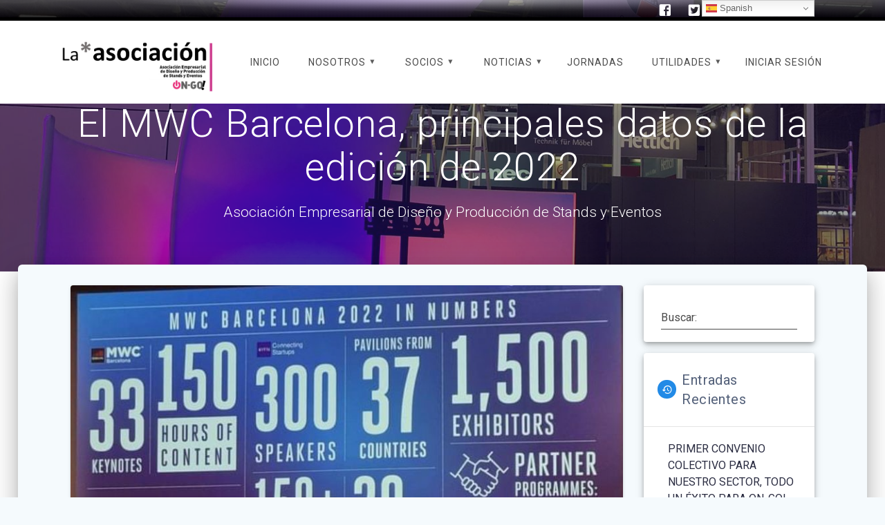

--- FILE ---
content_type: text/html; charset=UTF-8
request_url: https://on-goasociacion.com/el-mwc-barcelona-principales-datos-de-la-edicion-de-2022
body_size: 45842
content:
<!DOCTYPE html>
<html lang="es">
<head>
    <meta charset="UTF-8">
    <meta name="viewport" content="width=device-width, initial-scale=1">
    <link rel="profile" href="http://gmpg.org/xfn/11">

    <meta name='robots' content='index, follow, max-image-preview:large, max-snippet:-1, max-video-preview:-1' />

	<!-- This site is optimized with the Yoast SEO plugin v26.7 - https://yoast.com/wordpress/plugins/seo/ -->
	<title>El MWC Barcelona, principales datos de la edición de 2022 - Asociación Empresarial de Diseño y Producción de Stands y Eventos</title>
	<link rel="canonical" href="https://on-goasociacion.com/el-mwc-barcelona-principales-datos-de-la-edicion-de-2022" />
	<meta property="og:locale" content="es_ES" />
	<meta property="og:type" content="article" />
	<meta property="og:title" content="El MWC Barcelona, principales datos de la edición de 2022 - Asociación Empresarial de Diseño y Producción de Stands y Eventos" />
	<meta property="og:description" content="Este año el Mobile World Congress de Barcelona se celebrará en el recinto de Gran Vía de FIRA del 28 de febrero al 3 de marzo. Hace unos días GSMA" />
	<meta property="og:url" content="https://on-goasociacion.com/el-mwc-barcelona-principales-datos-de-la-edicion-de-2022" />
	<meta property="og:site_name" content="Asociación Empresarial de Diseño y Producción de Stands y Eventos" />
	<meta property="article:published_time" content="2022-02-14T23:10:48+00:00" />
	<meta property="article:modified_time" content="2022-02-14T23:10:49+00:00" />
	<meta property="og:image" content="https://on-goasociacion.com/wp-content/uploads/2022/02/mobile-dos.jpg" />
	<meta property="og:image:width" content="832" />
	<meta property="og:image:height" content="509" />
	<meta property="og:image:type" content="image/jpeg" />
	<meta name="author" content="ON-GOasociacion" />
	<meta name="twitter:card" content="summary_large_image" />
	<meta name="twitter:label1" content="Escrito por" />
	<meta name="twitter:data1" content="ON-GOasociacion" />
	<meta name="twitter:label2" content="Tiempo de lectura" />
	<meta name="twitter:data2" content="1 minuto" />
	<script type="application/ld+json" class="yoast-schema-graph">{"@context":"https://schema.org","@graph":[{"@type":"Article","@id":"https://on-goasociacion.com/el-mwc-barcelona-principales-datos-de-la-edicion-de-2022#article","isPartOf":{"@id":"https://on-goasociacion.com/el-mwc-barcelona-principales-datos-de-la-edicion-de-2022"},"author":{"name":"ON-GOasociacion","@id":"https://on-goasociacion.com/#/schema/person/e3f315390bceae288c0371db7242a870"},"headline":"El MWC Barcelona, principales datos de la edición de 2022","datePublished":"2022-02-14T23:10:48+00:00","dateModified":"2022-02-14T23:10:49+00:00","mainEntityOfPage":{"@id":"https://on-goasociacion.com/el-mwc-barcelona-principales-datos-de-la-edicion-de-2022"},"wordCount":119,"commentCount":0,"publisher":{"@id":"https://on-goasociacion.com/#organization"},"image":{"@id":"https://on-goasociacion.com/el-mwc-barcelona-principales-datos-de-la-edicion-de-2022#primaryimage"},"thumbnailUrl":"https://on-goasociacion.com/wp-content/uploads/2022/02/mobile-dos.jpg","articleSection":["Artículos y Noticias"],"inLanguage":"es","potentialAction":[{"@type":"CommentAction","name":"Comment","target":["https://on-goasociacion.com/el-mwc-barcelona-principales-datos-de-la-edicion-de-2022#respond"]}]},{"@type":"WebPage","@id":"https://on-goasociacion.com/el-mwc-barcelona-principales-datos-de-la-edicion-de-2022","url":"https://on-goasociacion.com/el-mwc-barcelona-principales-datos-de-la-edicion-de-2022","name":"El MWC Barcelona, principales datos de la edición de 2022 - Asociación Empresarial de Diseño y Producción de Stands y Eventos","isPartOf":{"@id":"https://on-goasociacion.com/#website"},"primaryImageOfPage":{"@id":"https://on-goasociacion.com/el-mwc-barcelona-principales-datos-de-la-edicion-de-2022#primaryimage"},"image":{"@id":"https://on-goasociacion.com/el-mwc-barcelona-principales-datos-de-la-edicion-de-2022#primaryimage"},"thumbnailUrl":"https://on-goasociacion.com/wp-content/uploads/2022/02/mobile-dos.jpg","datePublished":"2022-02-14T23:10:48+00:00","dateModified":"2022-02-14T23:10:49+00:00","breadcrumb":{"@id":"https://on-goasociacion.com/el-mwc-barcelona-principales-datos-de-la-edicion-de-2022#breadcrumb"},"inLanguage":"es","potentialAction":[{"@type":"ReadAction","target":["https://on-goasociacion.com/el-mwc-barcelona-principales-datos-de-la-edicion-de-2022"]}]},{"@type":"ImageObject","inLanguage":"es","@id":"https://on-goasociacion.com/el-mwc-barcelona-principales-datos-de-la-edicion-de-2022#primaryimage","url":"https://on-goasociacion.com/wp-content/uploads/2022/02/mobile-dos.jpg","contentUrl":"https://on-goasociacion.com/wp-content/uploads/2022/02/mobile-dos.jpg","width":832,"height":509},{"@type":"BreadcrumbList","@id":"https://on-goasociacion.com/el-mwc-barcelona-principales-datos-de-la-edicion-de-2022#breadcrumb","itemListElement":[{"@type":"ListItem","position":1,"name":"Portada","item":"https://on-goasociacion.com/"},{"@type":"ListItem","position":2,"name":"NOTICIAS","item":"https://on-goasociacion.com/articulos-y-noticias"},{"@type":"ListItem","position":3,"name":"El MWC Barcelona, principales datos de la edición de 2022"}]},{"@type":"WebSite","@id":"https://on-goasociacion.com/#website","url":"https://on-goasociacion.com/","name":"Asociación Empresarial de Diseño y Producción de Stands y Eventos","description":"Asociación Empresarial de Diseño y Producción de Stands y Eventos","publisher":{"@id":"https://on-goasociacion.com/#organization"},"potentialAction":[{"@type":"SearchAction","target":{"@type":"EntryPoint","urlTemplate":"https://on-goasociacion.com/?s={search_term_string}"},"query-input":{"@type":"PropertyValueSpecification","valueRequired":true,"valueName":"search_term_string"}}],"inLanguage":"es"},{"@type":"Organization","@id":"https://on-goasociacion.com/#organization","name":"Asociación Empresarial de Diseño y Producción de Stands y Eventos","url":"https://on-goasociacion.com/","logo":{"@type":"ImageObject","inLanguage":"es","@id":"https://on-goasociacion.com/#/schema/logo/image/","url":"https://on-goasociacion.com/wp-content/uploads/2024/01/logonuevo-banner2.png","contentUrl":"https://on-goasociacion.com/wp-content/uploads/2024/01/logonuevo-banner2.png","width":583,"height":242,"caption":"Asociación Empresarial de Diseño y Producción de Stands y Eventos"},"image":{"@id":"https://on-goasociacion.com/#/schema/logo/image/"}},{"@type":"Person","@id":"https://on-goasociacion.com/#/schema/person/e3f315390bceae288c0371db7242a870","name":"ON-GOasociacion","image":{"@type":"ImageObject","inLanguage":"es","@id":"https://on-goasociacion.com/#/schema/person/image/","url":"https://secure.gravatar.com/avatar/f0f804c1e2bbb471e35f60f6cb7e708ea00af3d18393e65f693ee3614e255a95?s=96&r=g&d=https://on-goasociacion.com/wp-content/plugins/userswp/assets/images/no_profile.png","contentUrl":"https://secure.gravatar.com/avatar/f0f804c1e2bbb471e35f60f6cb7e708ea00af3d18393e65f693ee3614e255a95?s=96&r=g&d=https://on-goasociacion.com/wp-content/plugins/userswp/assets/images/no_profile.png","caption":"ON-GOasociacion"},"sameAs":["https://on-goasociacion.com"],"url":"https://on-goasociacion.com/profile/on-goasociacion"}]}</script>
	<!-- / Yoast SEO plugin. -->


<link rel='dns-prefetch' href='//use.fontawesome.com' />
<link rel='dns-prefetch' href='//fonts.googleapis.com' />
<link href='https://fonts.gstatic.com' crossorigin rel='preconnect' />
<link rel="alternate" type="application/rss+xml" title="Asociación Empresarial de Diseño y Producción de Stands y Eventos &raquo; Feed" href="https://on-goasociacion.com/feed" />
<link rel="alternate" type="application/rss+xml" title="Asociación Empresarial de Diseño y Producción de Stands y Eventos &raquo; Feed de los comentarios" href="https://on-goasociacion.com/comments/feed" />
<link rel="alternate" type="text/calendar" title="Asociación Empresarial de Diseño y Producción de Stands y Eventos &raquo; iCal Feed" href="https://on-goasociacion.com/jornadas/?ical=1" />
<link rel="alternate" type="application/rss+xml" title="Asociación Empresarial de Diseño y Producción de Stands y Eventos &raquo; Comentario El MWC Barcelona, principales datos de la edición de 2022 del feed" href="https://on-goasociacion.com/el-mwc-barcelona-principales-datos-de-la-edicion-de-2022/feed" />
<link rel="alternate" title="oEmbed (JSON)" type="application/json+oembed" href="https://on-goasociacion.com/wp-json/oembed/1.0/embed?url=https%3A%2F%2Fon-goasociacion.com%2Fel-mwc-barcelona-principales-datos-de-la-edicion-de-2022" />
<link rel="alternate" title="oEmbed (XML)" type="text/xml+oembed" href="https://on-goasociacion.com/wp-json/oembed/1.0/embed?url=https%3A%2F%2Fon-goasociacion.com%2Fel-mwc-barcelona-principales-datos-de-la-edicion-de-2022&#038;format=xml" />
<style id='wp-img-auto-sizes-contain-inline-css' type='text/css'>
img:is([sizes=auto i],[sizes^="auto," i]){contain-intrinsic-size:3000px 1500px}
/*# sourceURL=wp-img-auto-sizes-contain-inline-css */
</style>
<style id='wp-emoji-styles-inline-css' type='text/css'>

	img.wp-smiley, img.emoji {
		display: inline !important;
		border: none !important;
		box-shadow: none !important;
		height: 1em !important;
		width: 1em !important;
		margin: 0 0.07em !important;
		vertical-align: -0.1em !important;
		background: none !important;
		padding: 0 !important;
	}
/*# sourceURL=wp-emoji-styles-inline-css */
</style>
<link rel='stylesheet' id='wp-block-library-css' href='https://on-goasociacion.com/wp-includes/css/dist/block-library/style.min.css?ver=6.9' type='text/css' media='all' />
<style id='global-styles-inline-css' type='text/css'>
:root{--wp--preset--aspect-ratio--square: 1;--wp--preset--aspect-ratio--4-3: 4/3;--wp--preset--aspect-ratio--3-4: 3/4;--wp--preset--aspect-ratio--3-2: 3/2;--wp--preset--aspect-ratio--2-3: 2/3;--wp--preset--aspect-ratio--16-9: 16/9;--wp--preset--aspect-ratio--9-16: 9/16;--wp--preset--color--black: #000000;--wp--preset--color--cyan-bluish-gray: #abb8c3;--wp--preset--color--white: #ffffff;--wp--preset--color--pale-pink: #f78da7;--wp--preset--color--vivid-red: #cf2e2e;--wp--preset--color--luminous-vivid-orange: #ff6900;--wp--preset--color--luminous-vivid-amber: #fcb900;--wp--preset--color--light-green-cyan: #7bdcb5;--wp--preset--color--vivid-green-cyan: #00d084;--wp--preset--color--pale-cyan-blue: #8ed1fc;--wp--preset--color--vivid-cyan-blue: #0693e3;--wp--preset--color--vivid-purple: #9b51e0;--wp--preset--gradient--vivid-cyan-blue-to-vivid-purple: linear-gradient(135deg,rgb(6,147,227) 0%,rgb(155,81,224) 100%);--wp--preset--gradient--light-green-cyan-to-vivid-green-cyan: linear-gradient(135deg,rgb(122,220,180) 0%,rgb(0,208,130) 100%);--wp--preset--gradient--luminous-vivid-amber-to-luminous-vivid-orange: linear-gradient(135deg,rgb(252,185,0) 0%,rgb(255,105,0) 100%);--wp--preset--gradient--luminous-vivid-orange-to-vivid-red: linear-gradient(135deg,rgb(255,105,0) 0%,rgb(207,46,46) 100%);--wp--preset--gradient--very-light-gray-to-cyan-bluish-gray: linear-gradient(135deg,rgb(238,238,238) 0%,rgb(169,184,195) 100%);--wp--preset--gradient--cool-to-warm-spectrum: linear-gradient(135deg,rgb(74,234,220) 0%,rgb(151,120,209) 20%,rgb(207,42,186) 40%,rgb(238,44,130) 60%,rgb(251,105,98) 80%,rgb(254,248,76) 100%);--wp--preset--gradient--blush-light-purple: linear-gradient(135deg,rgb(255,206,236) 0%,rgb(152,150,240) 100%);--wp--preset--gradient--blush-bordeaux: linear-gradient(135deg,rgb(254,205,165) 0%,rgb(254,45,45) 50%,rgb(107,0,62) 100%);--wp--preset--gradient--luminous-dusk: linear-gradient(135deg,rgb(255,203,112) 0%,rgb(199,81,192) 50%,rgb(65,88,208) 100%);--wp--preset--gradient--pale-ocean: linear-gradient(135deg,rgb(255,245,203) 0%,rgb(182,227,212) 50%,rgb(51,167,181) 100%);--wp--preset--gradient--electric-grass: linear-gradient(135deg,rgb(202,248,128) 0%,rgb(113,206,126) 100%);--wp--preset--gradient--midnight: linear-gradient(135deg,rgb(2,3,129) 0%,rgb(40,116,252) 100%);--wp--preset--font-size--small: 13px;--wp--preset--font-size--medium: 20px;--wp--preset--font-size--large: 36px;--wp--preset--font-size--x-large: 42px;--wp--preset--spacing--20: 0.44rem;--wp--preset--spacing--30: 0.67rem;--wp--preset--spacing--40: 1rem;--wp--preset--spacing--50: 1.5rem;--wp--preset--spacing--60: 2.25rem;--wp--preset--spacing--70: 3.38rem;--wp--preset--spacing--80: 5.06rem;--wp--preset--shadow--natural: 6px 6px 9px rgba(0, 0, 0, 0.2);--wp--preset--shadow--deep: 12px 12px 50px rgba(0, 0, 0, 0.4);--wp--preset--shadow--sharp: 6px 6px 0px rgba(0, 0, 0, 0.2);--wp--preset--shadow--outlined: 6px 6px 0px -3px rgb(255, 255, 255), 6px 6px rgb(0, 0, 0);--wp--preset--shadow--crisp: 6px 6px 0px rgb(0, 0, 0);}:where(.is-layout-flex){gap: 0.5em;}:where(.is-layout-grid){gap: 0.5em;}body .is-layout-flex{display: flex;}.is-layout-flex{flex-wrap: wrap;align-items: center;}.is-layout-flex > :is(*, div){margin: 0;}body .is-layout-grid{display: grid;}.is-layout-grid > :is(*, div){margin: 0;}:where(.wp-block-columns.is-layout-flex){gap: 2em;}:where(.wp-block-columns.is-layout-grid){gap: 2em;}:where(.wp-block-post-template.is-layout-flex){gap: 1.25em;}:where(.wp-block-post-template.is-layout-grid){gap: 1.25em;}.has-black-color{color: var(--wp--preset--color--black) !important;}.has-cyan-bluish-gray-color{color: var(--wp--preset--color--cyan-bluish-gray) !important;}.has-white-color{color: var(--wp--preset--color--white) !important;}.has-pale-pink-color{color: var(--wp--preset--color--pale-pink) !important;}.has-vivid-red-color{color: var(--wp--preset--color--vivid-red) !important;}.has-luminous-vivid-orange-color{color: var(--wp--preset--color--luminous-vivid-orange) !important;}.has-luminous-vivid-amber-color{color: var(--wp--preset--color--luminous-vivid-amber) !important;}.has-light-green-cyan-color{color: var(--wp--preset--color--light-green-cyan) !important;}.has-vivid-green-cyan-color{color: var(--wp--preset--color--vivid-green-cyan) !important;}.has-pale-cyan-blue-color{color: var(--wp--preset--color--pale-cyan-blue) !important;}.has-vivid-cyan-blue-color{color: var(--wp--preset--color--vivid-cyan-blue) !important;}.has-vivid-purple-color{color: var(--wp--preset--color--vivid-purple) !important;}.has-black-background-color{background-color: var(--wp--preset--color--black) !important;}.has-cyan-bluish-gray-background-color{background-color: var(--wp--preset--color--cyan-bluish-gray) !important;}.has-white-background-color{background-color: var(--wp--preset--color--white) !important;}.has-pale-pink-background-color{background-color: var(--wp--preset--color--pale-pink) !important;}.has-vivid-red-background-color{background-color: var(--wp--preset--color--vivid-red) !important;}.has-luminous-vivid-orange-background-color{background-color: var(--wp--preset--color--luminous-vivid-orange) !important;}.has-luminous-vivid-amber-background-color{background-color: var(--wp--preset--color--luminous-vivid-amber) !important;}.has-light-green-cyan-background-color{background-color: var(--wp--preset--color--light-green-cyan) !important;}.has-vivid-green-cyan-background-color{background-color: var(--wp--preset--color--vivid-green-cyan) !important;}.has-pale-cyan-blue-background-color{background-color: var(--wp--preset--color--pale-cyan-blue) !important;}.has-vivid-cyan-blue-background-color{background-color: var(--wp--preset--color--vivid-cyan-blue) !important;}.has-vivid-purple-background-color{background-color: var(--wp--preset--color--vivid-purple) !important;}.has-black-border-color{border-color: var(--wp--preset--color--black) !important;}.has-cyan-bluish-gray-border-color{border-color: var(--wp--preset--color--cyan-bluish-gray) !important;}.has-white-border-color{border-color: var(--wp--preset--color--white) !important;}.has-pale-pink-border-color{border-color: var(--wp--preset--color--pale-pink) !important;}.has-vivid-red-border-color{border-color: var(--wp--preset--color--vivid-red) !important;}.has-luminous-vivid-orange-border-color{border-color: var(--wp--preset--color--luminous-vivid-orange) !important;}.has-luminous-vivid-amber-border-color{border-color: var(--wp--preset--color--luminous-vivid-amber) !important;}.has-light-green-cyan-border-color{border-color: var(--wp--preset--color--light-green-cyan) !important;}.has-vivid-green-cyan-border-color{border-color: var(--wp--preset--color--vivid-green-cyan) !important;}.has-pale-cyan-blue-border-color{border-color: var(--wp--preset--color--pale-cyan-blue) !important;}.has-vivid-cyan-blue-border-color{border-color: var(--wp--preset--color--vivid-cyan-blue) !important;}.has-vivid-purple-border-color{border-color: var(--wp--preset--color--vivid-purple) !important;}.has-vivid-cyan-blue-to-vivid-purple-gradient-background{background: var(--wp--preset--gradient--vivid-cyan-blue-to-vivid-purple) !important;}.has-light-green-cyan-to-vivid-green-cyan-gradient-background{background: var(--wp--preset--gradient--light-green-cyan-to-vivid-green-cyan) !important;}.has-luminous-vivid-amber-to-luminous-vivid-orange-gradient-background{background: var(--wp--preset--gradient--luminous-vivid-amber-to-luminous-vivid-orange) !important;}.has-luminous-vivid-orange-to-vivid-red-gradient-background{background: var(--wp--preset--gradient--luminous-vivid-orange-to-vivid-red) !important;}.has-very-light-gray-to-cyan-bluish-gray-gradient-background{background: var(--wp--preset--gradient--very-light-gray-to-cyan-bluish-gray) !important;}.has-cool-to-warm-spectrum-gradient-background{background: var(--wp--preset--gradient--cool-to-warm-spectrum) !important;}.has-blush-light-purple-gradient-background{background: var(--wp--preset--gradient--blush-light-purple) !important;}.has-blush-bordeaux-gradient-background{background: var(--wp--preset--gradient--blush-bordeaux) !important;}.has-luminous-dusk-gradient-background{background: var(--wp--preset--gradient--luminous-dusk) !important;}.has-pale-ocean-gradient-background{background: var(--wp--preset--gradient--pale-ocean) !important;}.has-electric-grass-gradient-background{background: var(--wp--preset--gradient--electric-grass) !important;}.has-midnight-gradient-background{background: var(--wp--preset--gradient--midnight) !important;}.has-small-font-size{font-size: var(--wp--preset--font-size--small) !important;}.has-medium-font-size{font-size: var(--wp--preset--font-size--medium) !important;}.has-large-font-size{font-size: var(--wp--preset--font-size--large) !important;}.has-x-large-font-size{font-size: var(--wp--preset--font-size--x-large) !important;}
/*# sourceURL=global-styles-inline-css */
</style>

<style id='classic-theme-styles-inline-css' type='text/css'>
/*! This file is auto-generated */
.wp-block-button__link{color:#fff;background-color:#32373c;border-radius:9999px;box-shadow:none;text-decoration:none;padding:calc(.667em + 2px) calc(1.333em + 2px);font-size:1.125em}.wp-block-file__button{background:#32373c;color:#fff;text-decoration:none}
/*# sourceURL=/wp-includes/css/classic-themes.min.css */
</style>
<link rel='stylesheet' id='contact-form-7-css' href='https://on-goasociacion.com/wp-content/plugins/contact-form-7/includes/css/styles.css?ver=6.1.4' type='text/css' media='all' />
<link rel='stylesheet' id='osom-lc-style-css' href='https://on-goasociacion.com/wp-content/plugins/osom-login-page-customizer//assets/css/osom-login-customizer.css?ver=1' type='text/css' media='all' />
<link rel='stylesheet' id='dashicons-css' href='https://on-goasociacion.com/wp-includes/css/dashicons.min.css?ver=6.9' type='text/css' media='all' />
<link rel='stylesheet' id='osom-ml-style-css' href='https://on-goasociacion.com/wp-content/plugins/osom-modal-login//assets/css/osom-modal-login.css?ver=all' type='text/css' media='all' />
<link rel='stylesheet' id='lptw-contact-form-style-css' href='https://on-goasociacion.com/wp-content/plugins/simple-secure-contact-form/css/simple-secure-contact-form.css?ver=6.9' type='text/css' media='all' />
<link rel='stylesheet' id='font-awesome-css' href='https://use.fontawesome.com/releases/v6.7.2/css/all.css?wpfas=true' type='text/css' media='all' />
<link rel='stylesheet' id='materialis-style-css' href='https://on-goasociacion.com/wp-content/themes/materialis-pro/style.min.css?ver=1.1.30' type='text/css' media='all' />
<style id='materialis-style-inline-css' type='text/css'>
img.logo.dark, img.custom-logo{width:auto;max-height:100px;}
/*# sourceURL=materialis-style-inline-css */
</style>
<link rel='stylesheet' id='materialis-material-icons-css' href='https://on-goasociacion.com/wp-content/themes/materialis-pro/assets/css/material-icons.min.css?ver=1.1.30' type='text/css' media='all' />
<link rel='stylesheet' id='materialis-fonts-css'  data-href='https://fonts.googleapis.com/css?family=Roboto:300,300italic,400,400italic,500,500italic,700,700italic,900,900italic%7CPlayfair%20Display:400,400italic,700,700italic&#038;subset=latin,latin-ext' type='text/css' media='all' />
<link rel='stylesheet' id='wpgform-css-css' href='https://on-goasociacion.com/wp-content/plugins/wpgform/css/wpgform.css?ver=6.9' type='text/css' media='all' />
<link rel='stylesheet' id='ayecode-ui-css' href='https://on-goasociacion.com/wp-content/plugins/geodirectory/vendor/ayecode/wp-ayecode-ui/assets-v5/css/ayecode-ui-compatibility.css?ver=0.2.42' type='text/css' media='all' />
<style id='ayecode-ui-inline-css' type='text/css'>
body.modal-open #wpadminbar{z-index:999}.embed-responsive-16by9 .fluid-width-video-wrapper{padding:0!important;position:initial}
/*# sourceURL=ayecode-ui-inline-css */
</style>
<link rel='stylesheet' id='materialis-style-bundle-css' href='https://on-goasociacion.com/wp-content/themes/materialis-pro/pro/assets/css/theme.bundle.min.css?ver=1.1.30' type='text/css' media='all' />
<link rel='stylesheet' id='kirki-styles-materialis-css' href='https://on-goasociacion.com/wp-content/themes/materialis-pro/customizer/kirki/assets/css/kirki-styles.css' type='text/css' media='all' />
<style id='kirki-styles-materialis-inline-css' type='text/css'>
/** cached kirki style */#page{background-color:rgb(255,255,255);}.footer-content{background-color:#FFFFFF!important;}.footer-content.color-overlay::before{background:#ffffff;opacity:0.5;}.footer h1, .footer h2, .footer h3, .footer h4, .footer h5, .footer h6{color:#262D3F!important;}.footer p, .footer{color:#989898;}.footer a,.footer ul.materialis-footer-menu li a{color:#9B9B9B;}.footer a:hover{color:#FFFFFF;}.footer ul.materialis-footer-menu li a:hover{color:#FFFFFF;}.footer-border-accent{border-color:#F8F8F8 !important;}.footer-bg-accent{background-color:#F8F8F8 !important;}body{font-family:Roboto, Helvetica, Arial, sans-serif;color:#6B7C93;}body h1:not(.hero-title){font-family:Roboto, Helvetica, Arial, sans-serif;font-weight:300;font-size:2.3rem;line-height:4.8rem;letter-spacing:-1px;color:#54617A;}body h2{font-family:Roboto, Helvetica, Arial, sans-serif;font-weight:300;font-size:2.450rem;line-height:3rem;letter-spacing:0px;text-transform:none;color:#54617A;}body h3{font-family:Roboto, Helvetica, Arial, sans-serif;font-weight:300;font-size:1.838rem;line-height:2.5rem;letter-spacing:0px;text-transform:none;color:#54617A;}body h4{font-family:Roboto, Helvetica, Arial, sans-serif;font-weight:400;font-size:1.313rem;line-height:2rem;letter-spacing:0px;text-transform:none;color:#54617A;}body h5{font-family:Roboto, Helvetica, Arial, sans-serif;font-weight:500;font-size:1.094rem;line-height:1.25rem;letter-spacing:0px;text-transform:none;color:#54617A;}body h6{font-family:Roboto, Helvetica, Arial, sans-serif;font-weight:500;font-size:0.875rem;line-height:1.5rem;letter-spacing:0px;color:#54617A;}.header-homepage.color-overlay:before{background:#181818;}.header-homepage .background-overlay,.header-homepage.color-overlay::before{opacity:0.26;}.header-homepage.color-overlay:after{filter:invert(0%) ;}.header.color-overlay:before{background:#181818;}.header .background-overlay,.header.color-overlay::before{opacity:0.4;}.header-homepage p.header-subtitle2{margin-top:0;margin-bottom:20px;font-family:Roboto, Helvetica, Arial, sans-serif;font-weight:400;font-size:1.3rem;line-height:130%;letter-spacing:normal;text-transform:none;color:#ffffff;}.header-homepage h1.hero-title{font-family:Roboto, Helvetica, Arial, sans-serif;font-weight:500;font-size:2.3em;line-height:160%;letter-spacing:0.9px;text-transform:none;color:#ffffff;}.header-homepage .hero-title{margin-top:0;margin-bottom:20px;}.header-homepage p.header-subtitle{margin-top:0;margin-bottom:20px;font-family:Roboto, Helvetica, Arial, sans-serif;font-weight:300;font-size:1.3em;line-height:130%;letter-spacing:normal;text-transform:none;color:#ffffff;}.header-homepage .header-description-row{padding-top:14%;padding-bottom:14%;}.inner-header-description{padding-top:4%;padding-bottom:4%;}.inner-header-description h1.hero-title{font-family:Roboto, Helvetica, Arial, sans-serif;font-weight:300;font-style:normal;font-size:3.5em;line-height:114%;letter-spacing:0.9px;text-transform:none;color:#ffffff;}.inner-header-description .header-subtitle{font-family:Roboto, Helvetica, Arial, sans-serif;font-weight:300;font-style:normal;font-size:1.3em;line-height:130%;letter-spacing:normal;text-transform:none;color:#ffffff;}.header-top-bar-inner{height:25px;}.header-top-bar{border-bottom-color:rgb(0,0,0);border-bottom-width:5px;border-bottom-style:solid;}.header-top-bar .header-top-bar-area.area-left span{color:#FFFFFF;}.header-top-bar .header-top-bar-area.area-left i.mdi{color:#999;}.header-top-bar .header-top-bar-area.area-left .top-bar-social-icons i{color:#fff;}.header-top-bar .header-top-bar-area.area-left .top-bar-social-icons i:hover{color:#fff;}.header-top-bar .header-top-bar-area.area-left .top-bar-menu > li > a{color:#fff;}.header-top-bar .header-top-bar-area.area-left .top-bar-menu > li > a:hover{color:#fff!important;}.header-top-bar .header-top-bar-area.area-left .top-bar-menu > li > a:visited{color:#fff;}.header-top-bar .header-top-bar-area.area-left span.top-bar-text{color:#fff;}.header-top-bar .header-top-bar-area.area-right span{color:#FFFFFF;}.header-top-bar .header-top-bar-area.area-right i.mdi{color:#999;}.header-top-bar .header-top-bar-area.area-right .top-bar-social-icons i{color:#fff;}.header-top-bar .header-top-bar-area.area-right .top-bar-social-icons i:hover{color:#FFFFFF;}.header-top-bar .header-top-bar-area.area-right .top-bar-menu > li > a{color:#fff;}.header-top-bar .header-top-bar-area.area-right .top-bar-menu > li > a:hover{color:#fff!important;}.header-top-bar .header-top-bar-area.area-right .top-bar-menu > li > a:visited{color:#fff;}.header-top-bar .header-top-bar-area.area-right span.top-bar-text{color:#fff;}.materialis-front-page ul.dropdown-menu > li{margin:0px 4px;}.materialis-front-page ul.dropdown-menu.bordered-active-item > li:before{height:2px;top:calc( 1em - 50em / 100 );}.materialis-front-page ul.dropdown-menu.bordered-active-item > li:after{height:2px;bottom:calc( 1em - 50em / 100 );}.materialis-inner-page ul.dropdown-menu > li{margin:0px 4px;}.materialis-inner-page ul.dropdown-menu.bordered-active-item > li:before{height:2px;top:calc( 1em - 50em / 100 );}.materialis-inner-page ul.dropdown-menu.bordered-active-item > li:after{height:2px;bottom:calc( 1em - 50em / 100 );}.materialis-inner-page .navigation-bar.coloured-nav:not(.fixto-fixed){background-color:rgba(255, 255, 255, 1)!important;}.materialis-inner-page .fixto-fixed .main_menu_col, .materialis-inner-page .fixto-fixed .main-menu{justify-content:flex-end!important;}.materialis-inner-page .navigation-bar.fixto-fixed{background-color:rgba(255, 255, 255, 1)!important;}.materialis-inner-page #main_menu > li > a{font-family:Roboto, Helvetica, Arial, sans-serif;font-weight:400;font-style:normal;font-size:14px;line-height:160%;letter-spacing:1px;text-transform:uppercase;}.materialis-front-page .navigation-bar.coloured-nav:not(.fixto-fixed){background-color:rgba(255, 255, 255, 1)!important;}.materialis-front-page .fixto-fixed .main_menu_col, .materialis-front-page .fixto-fixed .main-menu{justify-content:flex-end!important;}.materialis-front-page .navigation-bar.fixto-fixed{background-color:rgba(255, 255, 255, 1)!important;}.materialis-front-page #main_menu > li > a{font-family:Roboto, Helvetica, Arial, sans-serif;font-weight:400;font-style:normal;font-size:14px;line-height:160%;letter-spacing:1px;text-transform:uppercase;}#main_menu li li > a{font-family:Roboto, Helvetica, Arial, sans-serif;font-weight:400;font-style:normal;font-size:0.94rem;line-height:1.5;letter-spacing:0.7px;text-transform:none;}.materialis-front-page .header-nav-area .social-icons a{color:#FFFFFF!important;}.materialis-front-page .fixto-fixed .header-nav-area .social-icons a{color:#000000!important;}.materialis-front-page  .nav-search.widget_search .search-form *{color:#FFFFFF;}.materialis-front-page  .nav-search.widget_search .search-form input{border-bottom-color:#FFFFFF!important;}.materialis-front-page  .nav-search.widget_search .search-form input::-webkit-input-placeholder{color:#FFFFFF;}.materialis-front-page  .nav-search.widget_search .search-form input:-ms-input-placeholder{color:#FFFFFF;}.materialis-front-page  .nav-search.widget_search .search-form input:-moz-placeholder{color:#FFFFFF;}.materialis-front-page  .nav-search.widget_search .search-form .mdc-line-ripple{background-color:#FFFFFF;}.materialis-front-page .fixto-fixed  .nav-search.widget_search .search-form *{color:#000000;}.materialis-front-page .fixto-fixed  .nav-search.widget_search .search-form input{border-bottom-color:#000000!important;}.materialis-front-page .fixto-fixed  .nav-search.widget_search .search-form input::-webkit-input-placeholder{color:#000000;}.materialis-front-page .fixto-fixed  .nav-search.widget_search .search-form input:-ms-input-placeholder{color:#000000;}.materialis-front-page .fixto-fixed  .nav-search.widget_search .search-form input:-moz-placeholder{color:#000000;}.materialis-front-page .fixto-fixed  .nav-search.widget_search .search-form .mdc-line-ripple{background-color:#000000;}.materialis-inner-page .inner_header-nav-area .social-icons a{color:#FFFFFF!important;}.materialis-inner-page .fixto-fixed .inner_header-nav-area .social-icons a{color:#000000!important;}.materialis-inner-page .nav-search.widget_search .search-form *{color:#FFFFFF;}.materialis-inner-page .nav-search.widget_search .search-form input{border-bottom-color:#FFFFFF!important;}.materialis-inner-page .nav-search.widget_search .search-form input::-webkit-input-placeholder{color:#FFFFFF;}.materialis-inner-page .nav-search.widget_search .search-form input:-ms-input-placeholder{color:#FFFFFF;}.materialis-inner-page .nav-search.widget_search .search-form input:-moz-placeholder{color:#FFFFFF;}.materialis-inner-page .nav-search.widget_search .search-form .mdc-line-ripple{background-color:#FFFFFF;}.materialis-inner-page .fixto-fixed .nav-search.widget_search .search-form *{color:#000000;}.materialis-inner-page .fixto-fixed .nav-search.widget_search .search-form input{border-bottom-color:#000000!important;}.materialis-inner-page .fixto-fixed .nav-search.widget_search .search-form input::-webkit-input-placeholder{color:#000000;}.materialis-inner-page .fixto-fixed .nav-search.widget_search .search-form input:-ms-input-placeholder{color:#000000;}.materialis-inner-page .fixto-fixed .nav-search.widget_search .search-form input:-moz-placeholder{color:#000000;}.materialis-inner-page .fixto-fixed .nav-search.widget_search .search-form .mdc-line-ripple{background-color:#000000;}[data-component="offcanvas"] i.mdi{color:#ffffff!important;}[data-component="offcanvas"] .bubble{background-color:#ffffff!important;}.fixto-fixed [data-component="offcanvas"] i.mdi{color:#000000!important;}.fixto-fixed [data-component="offcanvas"] .bubble{background-color:#000000!important;}#offcanvas-wrapper{background-color:#222B34!important;}html.has-offscreen body:after{background-color:rgba(34, 43, 52, 0.7)!important;}#offcanvas-wrapper *:not(.arrow){color:#ffffff!important;}#offcanvas_menu li.open, #offcanvas_menu li.current-menu-item, #offcanvas_menu li.current_page_item{background-color:#FFFFFF;}#offcanvas_menu li.open > a, #offcanvas_menu li.open > a > i ,#offcanvas_menu li.current-menu-item > a, #offcanvas_menu li.current_page_item > a{color:#E622C6!important;}#offcanvas_menu li.open > a,#offcanvas_menu li.open > a > i , #offcanvas_menu li.current-menu-item > a, #offcanvas_menu li.current_page_item > a{border-left-color:#E622C6!important;}#offcanvas_menu li > ul{background-color:rgb(255,255,255);}#offcanvas_menu li > a{font-family:Roboto, Helvetica, Arial, sans-serif;font-weight:400;font-size:0.875rem;line-height:100%;letter-spacing:0px;text-transform:none;}.navigation-bar.homepage.coloured-nav a.text-logo,.navigation-bar.homepage.coloured-nav #main_menu li.logo > a.text-logo,.navigation-bar.homepage.coloured-nav #main_menu li.logo > a.text-logo:hover,.navigation-bar.homepage a.text-logo,.navigation-bar.homepage #main_menu li.logo > a.text-logo,.navigation-bar.homepage #main_menu li.logo > a.text-logo:hover{color:#000000;font-family:inherit;font-weight:400;font-size:1.5rem;line-height:100%;letter-spacing:0px;text-transform:uppercase;}.navigation-bar.homepage.fixto-fixed a.text-logo,.navigation-bar.homepage.fixto-fixed .dark-logo a.text-logo{color:#4a4a4a!important;}.navigation-bar:not(.homepage) a.text-logo,.navigation-bar:not(.homepage) #main_menu li.logo > a.text-logo,.navigation-bar:not(.homepage) #main_menu li.logo > a.text-logo:hover,.navigation-bar:not(.homepage) a.text-logo,.navigation-bar:not(.homepage) #main_menu li.logo > a.text-logo,.navigation-bar:not(.homepage) #main_menu li.logo > a.text-logo:hover{color:#000000;font-family:inherit;font-weight:400;font-size:1.5rem;line-height:100%;letter-spacing:0px;text-transform:uppercase;}.navigation-bar.fixto-fixed:not(.homepage) a.text-logo,.navigation-bar.fixto-fixed:not(.homepage) .dark-logo a.text-logo, .navigation-bar.alternate:not(.homepage) a.text-logo, .navigation-bar.alternate:not(.homepage) .dark-logo a.text-logo{color:#E6229D!important;}@media (min-width: 767px){.footer .footer-content{padding-top:15px;padding-bottom:15px;}}@media (max-width: 1023px){body{font-size:calc( 16px * 0.875 );}}@media (min-width: 1024px){body{font-size:16px;}}@media only screen and (min-width: 768px){body h1:not(.hero-title){font-size:3.5rem;}body h2{font-size:2.8rem;}body h3{font-size:2.1rem;}body h4{font-size:1.5rem;}body h5{font-size:1.25rem;}body h6{font-size:1rem;}.header-homepage p.header-subtitle2{font-size:1.4rem;}.header-homepage h1.hero-title{font-size:3.2rem;}.header-homepage p.header-subtitle{font-size:1.4em;}.header-content .align-holder{width:100%!important;}.inner-header-description{text-align:center!important;}.inner-header-description h1.hero-title{font-size:3.5em;}.inner-header-description .header-subtitle{font-size:1.3em;}}@media (min-width: 768px){.materialis-front-page.overlap-first-section .header-homepage{padding-bottom:25px;}.materialis-front-page.overlap-first-section .page-content div[data-overlap]:first-of-type > div:not([class*="section-separator"]) {margin-top:-25px;}}@media screen and (max-width:767px){.header-homepage .header-description-row{padding-top:5%;padding-bottom:5%;}}
/*# sourceURL=kirki-styles-materialis-inline-css */
</style>
<script type="text/javascript" src="https://on-goasociacion.com/wp-includes/js/jquery/jquery.min.js?ver=3.7.1" id="jquery-core-js"></script>
<script type="text/javascript" id="jquery-core-js-after">
/* <![CDATA[ */
window.gdSetMap = window.gdSetMap || 'osm';window.gdLoadMap = window.gdLoadMap || '';
MaterialisTheme = {"blog_posts_as_masonry_grid":true}
//# sourceURL=jquery-core-js-after
/* ]]> */
</script>
<script type="text/javascript" src="https://on-goasociacion.com/wp-includes/js/jquery/jquery-migrate.min.js?ver=3.4.1" id="jquery-migrate-js"></script>
<script type="text/javascript" id="jquery-js-after">
/* <![CDATA[ */
window.gdSetMap = window.gdSetMap || 'osm';window.gdLoadMap = window.gdLoadMap || '';
    
        (function ($) {
            function setHeaderTopSpacing() {
                $('.header-wrapper .header,.header-wrapper .header-homepage').css({
                    'padding-top': $('.header-top').height()
                });

             setTimeout(function() {
                  var headerTop = document.querySelector('.header-top');
                  var headers = document.querySelectorAll('.header-wrapper .header,.header-wrapper .header-homepage');

                  for (var i = 0; i < headers.length; i++) {
                      var item = headers[i];
                      item.style.paddingTop = headerTop.getBoundingClientRect().height + "px";
                  }

                    var languageSwitcher = document.querySelector('.materialis-language-switcher');

                    if(languageSwitcher){
                        languageSwitcher.style.top = "calc( " +  headerTop.getBoundingClientRect().height + "px + 1rem)" ;
                    }
                    
                }, 100);

            }

            jQuery(window).on('resize orientationchange', setHeaderTopSpacing);
            window.materialisSetHeaderTopSpacing = setHeaderTopSpacing

        })(jQuery);
    
    
//# sourceURL=jquery-js-after
/* ]]> */
</script>
<script type="text/javascript" src="https://on-goasociacion.com/wp-content/plugins/geodirectory/vendor/ayecode/wp-ayecode-ui/assets/js/select2.min.js?ver=4.0.11" id="select2-js"></script>
<script type="text/javascript" src="https://on-goasociacion.com/wp-content/plugins/geodirectory/vendor/ayecode/wp-ayecode-ui/assets-v5/js/bootstrap.bundle.min.js?ver=0.2.42" id="bootstrap-js-bundle-js"></script>
<script type="text/javascript" id="bootstrap-js-bundle-js-after">
/* <![CDATA[ */
function aui_init_greedy_nav(){jQuery('nav.greedy').each(function(i,obj){if(jQuery(this).hasClass("being-greedy")){return true}jQuery(this).addClass('navbar-expand');jQuery(this).off('shown.bs.tab').on('shown.bs.tab',function(e){if(jQuery(e.target).closest('.dropdown-menu').hasClass('greedy-links')){jQuery(e.target).closest('.greedy').find('.greedy-btn.dropdown').attr('aria-expanded','false');jQuery(e.target).closest('.greedy-links').removeClass('show').addClass('d-none')}});jQuery(document).off('mousemove','.greedy-btn').on('mousemove','.greedy-btn',function(e){jQuery('.dropdown-menu.greedy-links').removeClass('d-none')});var $vlinks='';var $dDownClass='';var ddItemClass='greedy-nav-item';if(jQuery(this).find('.navbar-nav').length){if(jQuery(this).find('.navbar-nav').hasClass("being-greedy")){return true}$vlinks=jQuery(this).find('.navbar-nav').addClass("being-greedy w-100").removeClass('overflow-hidden')}else if(jQuery(this).find('.nav').length){if(jQuery(this).find('.nav').hasClass("being-greedy")){return true}$vlinks=jQuery(this).find('.nav').addClass("being-greedy w-100").removeClass('overflow-hidden');$dDownClass=' mt-0 p-0 zi-5 ';ddItemClass+=' mt-0 me-0'}else{return false}jQuery($vlinks).append('<li class="nav-item list-unstyled ml-auto greedy-btn d-none dropdown"><button data-bs-toggle="collapse" class="nav-link greedy-nav-link" role="button"><i class="fas fa-ellipsis-h"></i> <span class="greedy-count badge bg-dark rounded-pill"></span></button><ul class="greedy-links dropdown-menu dropdown-menu-end '+$dDownClass+'"></ul></li>');var $hlinks=jQuery(this).find('.greedy-links');var $btn=jQuery(this).find('.greedy-btn');var numOfItems=0;var totalSpace=0;var closingTime=1000;var breakWidths=[];$vlinks.children().outerWidth(function(i,w){totalSpace+=w;numOfItems+=1;breakWidths.push(totalSpace)});var availableSpace,numOfVisibleItems,requiredSpace,buttonSpace,timer;function check(){buttonSpace=$btn.width();availableSpace=$vlinks.width()-10;numOfVisibleItems=$vlinks.children().length;requiredSpace=breakWidths[numOfVisibleItems-1];if(numOfVisibleItems>1&&requiredSpace>availableSpace){var $li=$vlinks.children().last().prev();$li.removeClass('nav-item').addClass(ddItemClass);if(!jQuery($hlinks).children().length){$li.find('.nav-link').addClass('w-100 dropdown-item rounded-0 rounded-bottom')}else{jQuery($hlinks).find('.nav-link').removeClass('rounded-top');$li.find('.nav-link').addClass('w-100 dropdown-item rounded-0 rounded-top')}$li.prependTo($hlinks);numOfVisibleItems-=1;check()}else if(availableSpace>breakWidths[numOfVisibleItems]){$hlinks.children().first().insertBefore($btn);numOfVisibleItems+=1;check()}jQuery($btn).find(".greedy-count").html(numOfItems-numOfVisibleItems);if(numOfVisibleItems===numOfItems){$btn.addClass('d-none')}else $btn.removeClass('d-none')}jQuery(window).on("resize",function(){check()});check()})}function aui_select2_locale(){var aui_select2_params={"i18n_select_state_text":"Select an option\u2026","i18n_no_matches":"No matches found","i18n_ajax_error":"Loading failed","i18n_input_too_short_1":"Please enter 1 or more characters","i18n_input_too_short_n":"Please enter %item% or more characters","i18n_input_too_long_1":"Please delete 1 character","i18n_input_too_long_n":"Please delete %item% characters","i18n_selection_too_long_1":"You can only select 1 item","i18n_selection_too_long_n":"You can only select %item% items","i18n_load_more":"Loading more results\u2026","i18n_searching":"Searching\u2026"};return{theme:"bootstrap-5",width:jQuery(this).data('width')?jQuery(this).data('width'):jQuery(this).hasClass('w-100')?'100%':'style',placeholder:jQuery(this).data('placeholder'),language:{errorLoading:function(){return aui_select2_params.i18n_searching},inputTooLong:function(args){var overChars=args.input.length-args.maximum;if(1===overChars){return aui_select2_params.i18n_input_too_long_1}return aui_select2_params.i18n_input_too_long_n.replace('%item%',overChars)},inputTooShort:function(args){var remainingChars=args.minimum-args.input.length;if(1===remainingChars){return aui_select2_params.i18n_input_too_short_1}return aui_select2_params.i18n_input_too_short_n.replace('%item%',remainingChars)},loadingMore:function(){return aui_select2_params.i18n_load_more},maximumSelected:function(args){if(args.maximum===1){return aui_select2_params.i18n_selection_too_long_1}return aui_select2_params.i18n_selection_too_long_n.replace('%item%',args.maximum)},noResults:function(){return aui_select2_params.i18n_no_matches},searching:function(){return aui_select2_params.i18n_searching}}}}function aui_init_select2(){var select2_args=jQuery.extend({},aui_select2_locale());jQuery("select.aui-select2").each(function(){if(!jQuery(this).hasClass("select2-hidden-accessible")){jQuery(this).select2(select2_args)}})}function aui_time_ago(selector){var aui_timeago_params={"prefix_ago":"","suffix_ago":" ago","prefix_after":"after ","suffix_after":"","seconds":"less than a minute","minute":"about a minute","minutes":"%d minutes","hour":"about an hour","hours":"about %d hours","day":"a day","days":"%d days","month":"about a month","months":"%d months","year":"about a year","years":"%d years"};var templates={prefix:aui_timeago_params.prefix_ago,suffix:aui_timeago_params.suffix_ago,seconds:aui_timeago_params.seconds,minute:aui_timeago_params.minute,minutes:aui_timeago_params.minutes,hour:aui_timeago_params.hour,hours:aui_timeago_params.hours,day:aui_timeago_params.day,days:aui_timeago_params.days,month:aui_timeago_params.month,months:aui_timeago_params.months,year:aui_timeago_params.year,years:aui_timeago_params.years};var template=function(t,n){return templates[t]&&templates[t].replace(/%d/i,Math.abs(Math.round(n)))};var timer=function(time){if(!time)return;time=time.replace(/\.\d+/,"");time=time.replace(/-/,"/").replace(/-/,"/");time=time.replace(/T/," ").replace(/Z/," UTC");time=time.replace(/([\+\-]\d\d)\:?(\d\d)/," $1$2");time=new Date(time*1000||time);var now=new Date();var seconds=((now.getTime()-time)*.001)>>0;var minutes=seconds/60;var hours=minutes/60;var days=hours/24;var years=days/365;return templates.prefix+(seconds<45&&template('seconds',seconds)||seconds<90&&template('minute',1)||minutes<45&&template('minutes',minutes)||minutes<90&&template('hour',1)||hours<24&&template('hours',hours)||hours<42&&template('day',1)||days<30&&template('days',days)||days<45&&template('month',1)||days<365&&template('months',days/30)||years<1.5&&template('year',1)||template('years',years))+templates.suffix};var elements=document.getElementsByClassName(selector);if(selector&&elements&&elements.length){for(var i in elements){var $el=elements[i];if(typeof $el==='object'){$el.innerHTML='<i class="far fa-clock"></i> '+timer($el.getAttribute('title')||$el.getAttribute('datetime'))}}}setTimeout(function(){aui_time_ago(selector)},60000)}function aui_init_tooltips(){jQuery('[data-bs-toggle="tooltip"]').tooltip();jQuery('[data-bs-toggle="popover"]').popover();jQuery('[data-bs-toggle="popover-html"]').popover({html:true,sanitize:false});jQuery('[data-bs-toggle="popover"],[data-bs-toggle="popover-html"]').on('inserted.bs.popover',function(){jQuery('body > .popover').wrapAll("<div class='bsui' />")})}$aui_doing_init_flatpickr=false;function aui_init_flatpickr(){if(typeof jQuery.fn.flatpickr==="function"&&!$aui_doing_init_flatpickr){$aui_doing_init_flatpickr=true;try{flatpickr.localize({weekdays:{shorthand:['Sun','Mon','Tue','Wed','Thu','Fri','Sat'],longhand:['Sun','Mon','Tue','Wed','Thu','Fri','Sat'],},months:{shorthand:['Jan','Feb','Mar','Apr','May','Jun','Jul','Aug','Sep','Oct','Nov','Dec'],longhand:['January','February','March','April','May','June','July','August','September','October','November','December'],},daysInMonth:[31,28,31,30,31,30,31,31,30,31,30,31],firstDayOfWeek:1,ordinal:function(nth){var s=nth%100;if(s>3&&s<21)return"th";switch(s%10){case 1:return"st";case 2:return"nd";case 3:return"rd";default:return"th"}},rangeSeparator:' to ',weekAbbreviation:'Wk',scrollTitle:'Scroll to increment',toggleTitle:'Click to toggle',amPM:['AM','PM'],yearAriaLabel:'Year',hourAriaLabel:'Hour',minuteAriaLabel:'Minute',time_24hr:false})}catch(err){console.log(err.message)}jQuery('input[data-aui-init="flatpickr"]:not(.flatpickr-input)').flatpickr()}$aui_doing_init_flatpickr=false}$aui_doing_init_iconpicker=false;function aui_init_iconpicker(){if(typeof jQuery.fn.iconpicker==="function"&&!$aui_doing_init_iconpicker){$aui_doing_init_iconpicker=true;jQuery('input[data-aui-init="iconpicker"]:not(.iconpicker-input)').iconpicker()}$aui_doing_init_iconpicker=false}function aui_modal_iframe($title,$url,$footer,$dismissible,$class,$dialog_class,$body_class,responsive){if(!$body_class){$body_class='p-0'}var wClass='text-center position-absolute w-100 text-dark overlay overlay-white p-0 m-0 d-flex justify-content-center align-items-center';var wStyle='';var sStyle='';var $body="",sClass="w-100 p-0 m-0";if(responsive){$body+='<div class="embed-responsive embed-responsive-16by9 ratio ratio-16x9">';wClass+=' h-100';sClass+=' embed-responsive-item'}else{wClass+=' vh-100';sClass+=' vh-100';wStyle+=' height: 90vh !important;';sStyle+=' height: 90vh !important;'}$body+='<div class="ac-preview-loading '+wClass+'" style="left:0;top:0;'+wStyle+'"><div class="spinner-border" role="status"></div></div>';$body+='<iframe id="embedModal-iframe" class="'+sClass+'" style="'+sStyle+'" src="" width="100%" height="100%" frameborder="0" allowtransparency="true"></iframe>';if(responsive){$body+='</div>'}$m=aui_modal($title,$body,$footer,$dismissible,$class,$dialog_class,$body_class);const auiModal=document.getElementById('aui-modal');auiModal.addEventListener('shown.bs.modal',function(e){iFrame=jQuery('#embedModal-iframe');jQuery('.ac-preview-loading').removeClass('d-none').addClass('d-flex');iFrame.attr({src:$url});iFrame.load(function(){jQuery('.ac-preview-loading').removeClass('d-flex').addClass('d-none')})});return $m}function aui_modal($title,$body,$footer,$dismissible,$class,$dialog_class,$body_class){if(!$class){$class=''}if(!$dialog_class){$dialog_class=''}if(!$body){$body='<div class="text-center"><div class="spinner-border" role="status"></div></div>'}jQuery('.aui-modal').remove();jQuery('.modal-backdrop').remove();jQuery('body').css({overflow:'','padding-right':''});var $modal='';$modal+='<div id="aui-modal" class="modal aui-modal fade shadow bsui '+$class+'" tabindex="-1">'+'<div class="modal-dialog modal-dialog-centered '+$dialog_class+'">'+'<div class="modal-content border-0 shadow">';if($title){$modal+='<div class="modal-header">'+'<h5 class="modal-title">'+$title+'</h5>';if($dismissible){$modal+='<button type="button" class="btn-close" data-bs-dismiss="modal" aria-label="Close">'+'</button>'}$modal+='</div>'}$modal+='<div class="modal-body '+$body_class+'">'+$body+'</div>';if($footer){$modal+='<div class="modal-footer">'+$footer+'</div>'}$modal+='</div>'+'</div>'+'</div>';jQuery('body').append($modal);const ayeModal=new bootstrap.Modal('.aui-modal',{});ayeModal.show()}function aui_conditional_fields(form){jQuery(form).find(".aui-conditional-field").each(function(){var $element_require=jQuery(this).data('element-require');if($element_require){$element_require=$element_require.replace("&#039;","'");$element_require=$element_require.replace("&quot;",'"');if(aui_check_form_condition($element_require,form)){jQuery(this).removeClass('d-none')}else{jQuery(this).addClass('d-none')}}})}function aui_check_form_condition(condition,form){if(form){condition=condition.replace(/\(form\)/g,"('"+form+"')")}return new Function("return "+condition+";")()}jQuery.fn.aui_isOnScreen=function(){var win=jQuery(window);var viewport={top:win.scrollTop(),left:win.scrollLeft()};viewport.right=viewport.left+win.width();viewport.bottom=viewport.top+win.height();var bounds=this.offset();bounds.right=bounds.left+this.outerWidth();bounds.bottom=bounds.top+this.outerHeight();return(!(viewport.right<bounds.left||viewport.left>bounds.right||viewport.bottom<bounds.top||viewport.top>bounds.bottom))};function aui_carousel_maybe_show_multiple_items($carousel){var $items={};var $item_count=0;if(!jQuery($carousel).find('.carousel-inner-original').length){jQuery($carousel).append('<div class="carousel-inner-original d-none">'+jQuery($carousel).find('.carousel-inner').html().replaceAll('carousel-item','not-carousel-item')+'</div>')}jQuery($carousel).find('.carousel-inner-original .not-carousel-item').each(function(){$items[$item_count]=jQuery(this).html();$item_count++});if(!$item_count){return}if(jQuery(window).width()<=576){if(jQuery($carousel).find('.carousel-inner').hasClass('aui-multiple-items')&&jQuery($carousel).find('.carousel-inner-original').length){jQuery($carousel).find('.carousel-inner').removeClass('aui-multiple-items').html(jQuery($carousel).find('.carousel-inner-original').html().replaceAll('not-carousel-item','carousel-item'));jQuery($carousel).find(".carousel-indicators li").removeClass("d-none")}}else{var $md_count=jQuery($carousel).data('limit_show');var $md_cols_count=jQuery($carousel).data('cols_show');var $new_items='';var $new_items_count=0;var $new_item_count=0;var $closed=true;Object.keys($items).forEach(function(key,index){if(index!=0&&Number.isInteger(index/$md_count)){$new_items+='</div></div>';$closed=true}if(index==0||Number.isInteger(index/$md_count)){$row_cols_class=$md_cols_count?' g-lg-4 g-3 row-cols-1 row-cols-lg-'+$md_cols_count:'';$active=index==0?'active':'';$new_items+='<div class="carousel-item '+$active+'"><div class="row'+$row_cols_class+' ">';$closed=false;$new_items_count++;$new_item_count=0}$new_items+='<div class="col ">'+$items[index]+'</div>';$new_item_count++});if(!$closed){if($md_count-$new_item_count>0){$placeholder_count=$md_count-$new_item_count;while($placeholder_count>0){$new_items+='<div class="col "></div>';$placeholder_count--}}$new_items+='</div></div>'}jQuery($carousel).find('.carousel-inner').addClass('aui-multiple-items').html($new_items);jQuery($carousel).find('.carousel-item.active img').each(function(){if(real_srcset=jQuery(this).attr("data-srcset")){if(!jQuery(this).attr("srcset"))jQuery(this).attr("srcset",real_srcset)}if(real_src=jQuery(this).attr("data-src")){if(!jQuery(this).attr("srcset"))jQuery(this).attr("src",real_src)}});$hide_count=$new_items_count-1;jQuery($carousel).find(".carousel-indicators li:gt("+$hide_count+")").addClass("d-none")}jQuery(window).trigger("aui_carousel_multiple")}function aui_init_carousel_multiple_items(){jQuery(window).on("resize",function(){jQuery('.carousel-multiple-items').each(function(){aui_carousel_maybe_show_multiple_items(this)})});jQuery('.carousel-multiple-items').each(function(){aui_carousel_maybe_show_multiple_items(this)})}function init_nav_sub_menus(){jQuery('.navbar-multi-sub-menus').each(function(i,obj){if(jQuery(this).hasClass("has-sub-sub-menus")){return true}jQuery(this).addClass('has-sub-sub-menus');jQuery(this).find('.dropdown-menu a.dropdown-toggle').on('click',function(e){var $el=jQuery(this);$el.toggleClass('active-dropdown');var $parent=jQuery(this).offsetParent(".dropdown-menu");if(!jQuery(this).next().hasClass('show')){jQuery(this).parents('.dropdown-menu').first().find('.show').removeClass("show")}var $subMenu=jQuery(this).next(".dropdown-menu");$subMenu.toggleClass('show');jQuery(this).parent("li").toggleClass('show');jQuery(this).parents('li.nav-item.dropdown.show').on('hidden.bs.dropdown',function(e){jQuery('.dropdown-menu .show').removeClass("show");$el.removeClass('active-dropdown')});if(!$parent.parent().hasClass('navbar-nav')){$el.next().addClass('position-relative border-top border-bottom')}return false})})}function aui_lightbox_embed($link,ele){ele.preventDefault();jQuery('.aui-carousel-modal').remove();var $modal='<div class="modal fade aui-carousel-modal bsui" id="aui-carousel-modal" tabindex="-1" role="dialog" aria-labelledby="aui-modal-title" aria-hidden="true"><div class="modal-dialog modal-dialog-centered modal-xl mw-100"><div class="modal-content bg-transparent border-0 shadow-none"><div class="modal-header"><h5 class="modal-title" id="aui-modal-title"></h5></div><div class="modal-body text-center"><i class="fas fa-circle-notch fa-spin fa-3x"></i></div></div></div></div>';jQuery('body').append($modal);const ayeModal=new bootstrap.Modal('.aui-carousel-modal',{});const myModalEl=document.getElementById('aui-carousel-modal');myModalEl.addEventListener('hidden.bs.modal',event=>{jQuery(".aui-carousel-modal iframe").attr('src','')});jQuery('.aui-carousel-modal').on('shown.bs.modal',function(e){jQuery('.aui-carousel-modal .carousel-item.active').find('iframe').each(function(){var $iframe=jQuery(this);$iframe.parent().find('.ac-preview-loading').removeClass('d-none').addClass('d-flex');if(!$iframe.attr('src')&&$iframe.data('src')){$iframe.attr('src',$iframe.data('src'))}$iframe.on('load',function(){setTimeout(function(){$iframe.parent().find('.ac-preview-loading').removeClass('d-flex').addClass('d-none')},1250)})})});$container=jQuery($link).closest('.aui-gallery');$clicked_href=jQuery($link).attr('href');$images=[];$container.find('.aui-lightbox-image, .aui-lightbox-iframe').each(function(){var a=this;var href=jQuery(a).attr('href');if(href){$images.push(href)}});if($images.length){var $carousel='<div id="aui-embed-slider-modal" class="carousel slide" >';if($images.length>1){$i=0;$carousel+='<ol class="carousel-indicators position-fixed">';$container.find('.aui-lightbox-image, .aui-lightbox-iframe').each(function(){$active=$clicked_href==jQuery(this).attr('href')?'active':'';$carousel+='<li data-bs-target="#aui-embed-slider-modal" data-bs-slide-to="'+$i+'" class="'+$active+'"></li>';$i++});$carousel+='</ol>'}$i=0;$rtl_class='justify-content-start';$carousel+='<div class="carousel-inner d-flex align-items-center '+$rtl_class+'">';$container.find('.aui-lightbox-image').each(function(){var a=this;var href=jQuery(a).attr('href');$active=$clicked_href==jQuery(this).attr('href')?'active':'';$carousel+='<div class="carousel-item '+$active+'"><div>';var css_height=window.innerWidth>window.innerHeight?'90vh':'auto';var srcset=jQuery(a).find('img').attr('srcset');var sizes='';if(srcset){var sources=srcset.split(',').map(s=>{var parts=s.trim().split(' ');return{width:parseInt(parts[1].replace('w','')),descriptor:parts[1].replace('w','px')}}).sort((a,b)=>b.width-a.width);sizes=sources.map((source,index,array)=>{if(index===0){return `${source.descriptor}`}else{return `(max-width:${source.width-1}px)${array[index-1].descriptor}`}}).reverse().join(', ')}var img=href?jQuery(a).find('img').clone().attr('src',href).attr('sizes',sizes).removeClass().addClass('mx-auto d-block w-auto rounded').css({'max-height':css_height,'max-width':'98%'}).get(0).outerHTML:jQuery(a).find('img').clone().removeClass().addClass('mx-auto d-block w-auto rounded').css({'max-height':css_height,'max-width':'98%'}).get(0).outerHTML;$carousel+=img;if(jQuery(a).parent().find('.carousel-caption').length){$carousel+=jQuery(a).parent().find('.carousel-caption').clone().removeClass('sr-only visually-hidden').get(0).outerHTML}else if(jQuery(a).parent().find('.figure-caption').length){$carousel+=jQuery(a).parent().find('.figure-caption').clone().removeClass('sr-only visually-hidden').addClass('carousel-caption').get(0).outerHTML}$carousel+='</div></div>';$i++});$container.find('.aui-lightbox-iframe').each(function(){var a=this;var css_height=window.innerWidth>window.innerHeight?'90vh;':'auto;';var styleWidth=$images.length>1?'max-width:70%;':'';$active=$clicked_href==jQuery(this).attr('href')?'active':'';$carousel+='<div class="carousel-item '+$active+'"><div class="modal-xl mx-auto ratio ratio-16x9" style="max-height:'+css_height+styleWidth+'">';var url=jQuery(a).attr('href');var iframe='<div class="ac-preview-loading text-light d-none" style="left:0;top:0;height:'+css_height+'"><div class="spinner-border m-auto" role="status"></div></div>';iframe+='<iframe class="aui-carousel-iframe" style="height:'+css_height+'" src="" data-src="'+url+'?rel=0&amp;showinfo=0&amp;modestbranding=1&amp;autoplay=1" allow="autoplay"></iframe>';var img=iframe;$carousel+=img;$carousel+='</div></div>';$i++});$carousel+='</div>';if($images.length>1){$carousel+='<a class="carousel-control-prev" href="#aui-embed-slider-modal" role="button" data-bs-slide="prev">';$carousel+='<span class="carousel-control-prev-icon" aria-hidden="true"></span>';$carousel+=' <a class="carousel-control-next" href="#aui-embed-slider-modal" role="button" data-bs-slide="next">';$carousel+='<span class="carousel-control-next-icon" aria-hidden="true"></span>';$carousel+='</a>'}$carousel+='</div>';var $close='<button type="button" class="btn-close btn-close-white text-end position-fixed" style="right: 20px;top: 10px; z-index: 1055;" data-bs-dismiss="modal" aria-label="Close"></button>';jQuery('.aui-carousel-modal .modal-content').html($carousel).prepend($close);ayeModal.show();try{if('ontouchstart'in document.documentElement||navigator.maxTouchPoints>0){let _bsC=new bootstrap.Carousel('#aui-embed-slider-modal')}}catch(err){}}}function aui_init_lightbox_embed(){jQuery('.aui-lightbox-image, .aui-lightbox-iframe').off('click').on("click",function(ele){aui_lightbox_embed(this,ele)})}function aui_init_modal_iframe(){jQuery('.aui-has-embed, [data-aui-embed="iframe"]').each(function(e){if(!jQuery(this).hasClass('aui-modal-iframed')&&jQuery(this).data('embed-url')){jQuery(this).addClass('aui-modal-iframed');jQuery(this).on("click",function(e1){aui_modal_iframe('',jQuery(this).data('embed-url'),'',true,'','modal-lg','aui-modal-iframe p-0',true);return false})}})}$aui_doing_toast=false;function aui_toast($id,$type,$title,$title_small,$body,$time,$can_close){if($aui_doing_toast){setTimeout(function(){aui_toast($id,$type,$title,$title_small,$body,$time,$can_close)},500);return}$aui_doing_toast=true;if($can_close==null){$can_close=false}if($time==''||$time==null){$time=3000}if(document.getElementById($id)){jQuery('#'+$id).toast('show');setTimeout(function(){$aui_doing_toast=false},500);return}var uniqid=Date.now();if($id){uniqid=$id}$op="";$tClass='';$thClass='';$icon="";if($type=='success'){$op="opacity:.92;";$tClass='alert bg-success w-auto';$thClass='bg-transparent border-0 text-white';$icon="<div class='h5 m-0 p-0'><i class='fas fa-check-circle me-2'></i></div>"}else if($type=='error'||$type=='danger'){$op="opacity:.92;";$tClass='alert bg-danger  w-auto';$thClass='bg-transparent border-0 text-white';$icon="<div class='h5 m-0 p-0'><i class='far fa-times-circle me-2'></i></div>"}else if($type=='info'){$op="opacity:.92;";$tClass='alert bg-info  w-auto';$thClass='bg-transparent border-0 text-white';$icon="<div class='h5 m-0 p-0'><i class='fas fa-info-circle me-2'></i></div>"}else if($type=='warning'){$op="opacity:.92;";$tClass='alert bg-warning  w-auto';$thClass='bg-transparent border-0 text-dark';$icon="<div class='h5 m-0 p-0'><i class='fas fa-exclamation-triangle me-2'></i></div>"}if(!document.getElementById("aui-toasts")){jQuery('body').append('<div class="bsui" id="aui-toasts"><div class="position-fixed aui-toast-bottom-right pr-3 pe-3 mb-1" style="z-index: 500000;right: 0;bottom: 0;'+$op+'"></div></div>')}$toast='<div id="'+uniqid+'" class="toast fade hide shadow hover-shadow '+$tClass+'" style="" role="alert" aria-live="assertive" aria-atomic="true" data-bs-delay="'+$time+'">';if($type||$title||$title_small){$toast+='<div class="toast-header '+$thClass+'">';if($icon){$toast+=$icon}if($title){$toast+='<strong class="me-auto">'+$title+'</strong>'}if($title_small){$toast+='<small>'+$title_small+'</small>'}if($can_close){$toast+='<button type="button" class="ms-2 mb-1 btn-close" data-bs-dismiss="toast" aria-label="Close"></button>'}$toast+='</div>'}if($body){$toast+='<div class="toast-body">'+$body+'</div>'}$toast+='</div>';jQuery('.aui-toast-bottom-right').prepend($toast);jQuery('#'+uniqid).toast('show');setTimeout(function(){$aui_doing_toast=false},500)}function aui_init_counters(){const animNum=(EL)=>{if(EL._isAnimated)return;EL._isAnimated=true;let end=EL.dataset.auiend;let start=EL.dataset.auistart;let duration=EL.dataset.auiduration?EL.dataset.auiduration:2000;let seperator=EL.dataset.auisep?EL.dataset.auisep:'';jQuery(EL).prop('Counter',start).animate({Counter:end},{duration:Math.abs(duration),easing:'swing',step:function(now){const text=seperator?(Math.ceil(now)).toLocaleString('en-US'):Math.ceil(now);const html=seperator?text.split(",").map(n=>`<span class="count">${n}</span>`).join(","):text;if(seperator&&seperator!=','){html.replace(',',seperator)}jQuery(this).html(html)}})};const inViewport=(entries,observer)=>{entries.forEach(entry=>{if(entry.isIntersecting)animNum(entry.target)})};jQuery("[data-auicounter]").each((i,EL)=>{const observer=new IntersectionObserver(inViewport);observer.observe(EL)})}function aui_init(){aui_init_counters();init_nav_sub_menus();aui_init_tooltips();aui_init_select2();aui_init_flatpickr();aui_init_iconpicker();aui_init_greedy_nav();aui_time_ago('timeago');aui_init_carousel_multiple_items();aui_init_lightbox_embed();aui_init_modal_iframe()}jQuery(window).on("load",function(){aui_init()});jQuery(function($){var ua=navigator.userAgent.toLowerCase();var isiOS=ua.match(/(iphone|ipod|ipad)/);if(isiOS){var pS=0;pM=parseFloat($('body').css('marginTop'));$(document).on('show.bs.modal',function(){pS=window.scrollY;$('body').css({marginTop:-pS,overflow:'hidden',position:'fixed',})}).on('hidden.bs.modal',function(){$('body').css({marginTop:pM,overflow:'visible',position:'inherit',});window.scrollTo(0,pS)})}$(document).on('slide.bs.carousel',function(el){var $_modal=$(el.relatedTarget).closest('.aui-carousel-modal:visible').length?$(el.relatedTarget).closest('.aui-carousel-modal:visible'):'';if($_modal&&$_modal.find('.carousel-item iframe.aui-carousel-iframe').length){$_modal.find('.carousel-item.active iframe.aui-carousel-iframe').each(function(){if($(this).attr('src')){$(this).data('src',$(this).attr('src'));$(this).attr('src','')}});if($(el.relatedTarget).find('iframe.aui-carousel-iframe').length){$(el.relatedTarget).find('.ac-preview-loading').removeClass('d-none').addClass('d-flex');var $cIframe=$(el.relatedTarget).find('iframe.aui-carousel-iframe');if(!$cIframe.attr('src')&&$cIframe.data('src')){$cIframe.attr('src',$cIframe.data('src'))}$cIframe.on('load',function(){setTimeout(function(){$_modal.find('.ac-preview-loading').removeClass('d-flex').addClass('d-none')},1250)})}}})});var aui_confirm=function(message,okButtonText,cancelButtonText,isDelete,large){okButtonText=okButtonText||'Yes';cancelButtonText=cancelButtonText||'Cancel';message=message||'Are you sure?';sizeClass=large?'':'modal-sm';btnClass=isDelete?'btn-danger':'btn-primary';deferred=jQuery.Deferred();var $body="";$body+="<h3 class='h4 py-3 text-center text-dark'>"+message+"</h3>";$body+="<div class='d-flex'>";$body+="<button class='btn btn-outline-secondary w-50 btn-round' data-bs-dismiss='modal'  onclick='deferred.resolve(false);'>"+cancelButtonText+"</button>";$body+="<button class='btn "+btnClass+" ms-2 w-50 btn-round' data-bs-dismiss='modal'  onclick='deferred.resolve(true);'>"+okButtonText+"</button>";$body+="</div>";$modal=aui_modal('',$body,'',false,'',sizeClass);return deferred.promise()};function aui_flip_color_scheme_on_scroll($value,$iframe){if(!$value)$value=window.scrollY;var navbar=$iframe?$iframe.querySelector('.color-scheme-flip-on-scroll'):document.querySelector('.color-scheme-flip-on-scroll');if(navbar==null)return;let cs_original=navbar.dataset.cso;let cs_scroll=navbar.dataset.css;if(!cs_scroll&&!cs_original){if(navbar.classList.contains('navbar-light')){cs_original='navbar-light';cs_scroll='navbar-dark'}else if(navbar.classList.contains('navbar-dark')){cs_original='navbar-dark';cs_scroll='navbar-light'}navbar.dataset.cso=cs_original;navbar.dataset.css=cs_scroll}if($value>0||navbar.classList.contains('nav-menu-open')){navbar.classList.remove(cs_original);navbar.classList.add(cs_scroll)}else{navbar.classList.remove(cs_scroll);navbar.classList.add(cs_original)}}window.onscroll=function(){aui_set_data_scroll();aui_flip_color_scheme_on_scroll()};function aui_set_data_scroll(){document.documentElement.dataset.scroll=window.scrollY}aui_set_data_scroll();aui_flip_color_scheme_on_scroll();
//# sourceURL=bootstrap-js-bundle-js-after
/* ]]> */
</script>
<script type="text/javascript" id="userswp-js-extra">
/* <![CDATA[ */
var uwp_localize_data = {"uwp_more_char_limit":"100","uwp_more_text":"more","uwp_less_text":"less","error":"Something went wrong.","error_retry":"Something went wrong, please retry.","uwp_more_ellipses_text":"...","ajaxurl":"https://on-goasociacion.com/wp-admin/admin-ajax.php","login_modal":"1","register_modal":"1","forgot_modal":"1","uwp_pass_strength":"0","uwp_strong_pass_msg":"Please enter valid strong password.","default_banner":"https://on-goasociacion.com/wp-content/plugins/userswp/assets/images/banner.png","basicNonce":"3da88736cd"};
//# sourceURL=userswp-js-extra
/* ]]> */
</script>
<script type="text/javascript" src="https://on-goasociacion.com/wp-content/plugins/userswp/assets/js/users-wp.min.js?ver=1.2.53" id="userswp-js"></script>
<link rel="https://api.w.org/" href="https://on-goasociacion.com/wp-json/" /><link rel="alternate" title="JSON" type="application/json" href="https://on-goasociacion.com/wp-json/wp/v2/posts/2958" /><link rel="EditURI" type="application/rsd+xml" title="RSD" href="https://on-goasociacion.com/xmlrpc.php?rsd" />
<meta name="generator" content="WordPress 6.9" />
<link rel='shortlink' href='https://on-goasociacion.com/?p=2958' />
<script type="text/javascript">
           var ajaxurl = "https://on-goasociacion.com/wp-admin/admin-ajax.php";
         </script><meta name="tec-api-version" content="v1"><meta name="tec-api-origin" content="https://on-goasociacion.com"><link rel="alternate" href="https://on-goasociacion.com/wp-json/tribe/events/v1/" />
        <script type="text/javascript">
            var jQueryMigrateHelperHasSentDowngrade = false;

			window.onerror = function( msg, url, line, col, error ) {
				// Break out early, do not processing if a downgrade reqeust was already sent.
				if ( jQueryMigrateHelperHasSentDowngrade ) {
					return true;
                }

				var xhr = new XMLHttpRequest();
				var nonce = '5ca1b274a1';
				var jQueryFunctions = [
					'andSelf',
					'browser',
					'live',
					'boxModel',
					'support.boxModel',
					'size',
					'swap',
					'clean',
					'sub',
                ];
				var match_pattern = /\)\.(.+?) is not a function/;
                var erroredFunction = msg.match( match_pattern );

                // If there was no matching functions, do not try to downgrade.
                if ( null === erroredFunction || typeof erroredFunction !== 'object' || typeof erroredFunction[1] === "undefined" || -1 === jQueryFunctions.indexOf( erroredFunction[1] ) ) {
                    return true;
                }

                // Set that we've now attempted a downgrade request.
                jQueryMigrateHelperHasSentDowngrade = true;

				xhr.open( 'POST', 'https://on-goasociacion.com/wp-admin/admin-ajax.php' );
				xhr.setRequestHeader( 'Content-Type', 'application/x-www-form-urlencoded' );
				xhr.onload = function () {
					var response,
                        reload = false;

					if ( 200 === xhr.status ) {
                        try {
                        	response = JSON.parse( xhr.response );

                        	reload = response.data.reload;
                        } catch ( e ) {
                        	reload = false;
                        }
                    }

					// Automatically reload the page if a deprecation caused an automatic downgrade, ensure visitors get the best possible experience.
					if ( reload ) {
						location.reload();
                    }
				};

				xhr.send( encodeURI( 'action=jquery-migrate-downgrade-version&_wpnonce=' + nonce ) );

				// Suppress error alerts in older browsers
				return true;
			}
        </script>

		    <script type="text/javascript" data-name="async-styles">
        (function () {
            var links = document.querySelectorAll('link[data-href]');
            for (var i = 0; i < links.length; i++) {
                var item = links[i];
                item.href = item.getAttribute('data-href')
            }
        })();
    </script>
    <link rel="pingback" href="https://on-goasociacion.com/xmlrpc.php">
    <style data-prefix="inner_header" data-name="menu-variant-style">
        /** cached menu style */.materialis-inner-page ul.dropdown-menu > li, .materialis-inner-page ul.dropdown-menu > li > a{  color: #4A4A4A; } .materialis-inner-page .fixto-fixed ul.dropdown-menu > li, .materialis-inner-page .fixto-fixed ul.dropdown-menu > li > a{  color: #4A4A4A; }  ul.dropdown-menu.bordered-active-item > li:not(.current-menu-item):not(.current_page_item):hover > a, .materialis-inner-page ul.dropdown-menu.bordered-active-item > li:not(.current-menu-item):not(.current_page_item).hover > a { color: #030303; } .materialis-inner-page ul.dropdown-menu.bordered-active-item > li:not(.current-menu-item):not(.current_page_item):hover:before, .materialis-inner-page ul.dropdown-menu.bordered-active-item > li:not(.current-menu-item):not(.current_page_item):hover:after, .materialis-inner-page ul.dropdown-menu.bordered-active-item > li:not(.current-menu-item):not(.current_page_item).hover:before, .materialis-inner-page ul.dropdown-menu.bordered-active-item > li:not(.current-menu-item):not(.current_page_item).hover:after { background: #030303; } .materialis-inner-page ul.dropdown-menu.bordered-active-item > .current_page_item > a, .materialis-inner-page ul.dropdown-menu.bordered-active-item > .current-menu-item > a { color: #E622C6; }  .materialis-inner-page ul.dropdown-menu.bordered-active-item > .current_page_item:before, .materialis-inner-page ul.dropdown-menu.bordered-active-item > .current_page_item:after, .materialis-inner-page ul.dropdown-menu.bordered-active-item > .current-menu-item:before, .materialis-inner-page ul.dropdown-menu.bordered-active-item > .current-menu-item:after { background: #E622C6; } .materialis-inner-page .fixto-fixed ul.dropdown-menu.bordered-active-item > li:not(.current-menu-item):not(.current_page_item):hover > a, .materialis-inner-page .fixto-fixed ul.dropdown-menu.bordered-active-item > li:not(.current-menu-item):not(.current_page_item).hover > a { color: #228AE6; } .materialis-inner-page .fixto-fixed ul.dropdown-menu.bordered-active-item > li:not(.current-menu-item):not(.current_page_item):hover:before, .materialis-inner-page .fixto-fixed ul.dropdown-menu.bordered-active-item > li:not(.current-menu-item):not(.current_page_item):hover:after, .materialis-inner-page .fixto-fixed ul.dropdown-menu.bordered-active-item > li:not(.current-menu-item):not(.current_page_item).hover:before, .materialis-inner-page .fixto-fixed ul.dropdown-menu.bordered-active-item > li:not(.current-menu-item):not(.current_page_item).hover:after { background: #228AE6; } .materialis-inner-page .fixto-fixed ul.dropdown-menu.bordered-active-item > .current_page_item > a, .materialis-inner-page .fixto-fixed ul.dropdown-menu.bordered-active-item > .current-menu-item > a{ color: #FA5252; } .materialis-inner-page .fixto-fixed ul.dropdown-menu.bordered-active-item > .current_page_item:before, .materialis-inner-page .fixto-fixed ul.dropdown-menu.bordered-active-item > .current_page_item:after, .materialis-inner-page .fixto-fixed ul.dropdown-menu.bordered-active-item > .current-menu-item:before, .materialis-inner-page .fixto-fixed ul.dropdown-menu.bordered-active-item > .current-menu-item:after { background: #FA5252; }  .materialis-inner-page ul.dropdown-menu ul { background-color: #ffffff; } .materialis-inner-page ul.dropdown-menu ul li, .materialis-inner-page ul.dropdown-menu ul li > a { color: #111111; } .materialis-inner-page ul.dropdown-menu ul li.current-menu-item , .materialis-inner-page ul.dropdown-menu ul li.current_page_item , .materialis-inner-page ul.dropdown-menu ul li.current-menu-item > a, .materialis-inner-page ul.dropdown-menu ul li.current_page_item > a, .materialis-inner-page ul.dropdown-menu ul li.hover, .materialis-inner-page ul.dropdown-menu ul li:hover, .materialis-inner-page ul.dropdown-menu ul li.hover > a, .materialis-inner-page ul.dropdown-menu ul li:hover > a { background-color: rgb(230,34,157); color: rgb(255,255,255); }
    </style>
    <style data-name="menu-align">
        .materialis-inner-page .main-menu, .materialis-inner-page .main_menu_col {justify-content:center;}    </style>
    <style type="text/css" id="custom-background-css">
body.custom-background { background-color: #f5fafd; }
</style>
	<link rel="icon" href="https://on-goasociacion.com/wp-content/uploads/2020/10/cropped-LOGO-ON-GO-OKTT-32x32.jpg" sizes="32x32" />
<link rel="icon" href="https://on-goasociacion.com/wp-content/uploads/2020/10/cropped-LOGO-ON-GO-OKTT-192x192.jpg" sizes="192x192" />
<link rel="apple-touch-icon" href="https://on-goasociacion.com/wp-content/uploads/2020/10/cropped-LOGO-ON-GO-OKTT-180x180.jpg" />
<meta name="msapplication-TileImage" content="https://on-goasociacion.com/wp-content/uploads/2020/10/cropped-LOGO-ON-GO-OKTT-270x270.jpg" />
<meta name="generator" content="WP Super Duper v1.2.30" data-sd-source="userswp" /><meta name="generator" content="WP Font Awesome Settings v1.1.10" data-ac-source="geodirectory" />	<style id="page-content-custom-styles">
			</style>
	    <style data-name="background-content-colors">
        .materialis-front-page .content.blog-page,
        .materialis-inner-page .page-content,
        .materialis-inner-page .content,
        .materialis-front-page.materialis-content-padding .page-content {
            background-color: #f5fafd;
        }
    </style>
                <style data-name="site-colors">
                /** cached colors style */
                a, .comment-reply-link, a.read-more{ color:#228ae6; } a:hover, .comment-reply-link:hover, .sidebar .widget > ul > li a:hover, a.read-more:hover{ color:#369EFA; } .contact-form-wrapper input[type=submit], .button, .nav-links .numbers-navigation span.current, .post-comments .navigation .numbers-navigation span.current, .nav-links .numbers-navigation a:hover, .post-comments .navigation .numbers-navigation a:hover{ background-color:#228ae6; border-color:#228ae6; } .contact-form-wrapper input[type=submit]:hover, .nav-links .prev-navigation a:hover, .post-comments .navigation .prev-navigation a:hover, .nav-links .next-navigation a:hover, .post-comments .navigation .next-navigation a:hover, button:hover, .button:hover{ background-color:#369EFA; border-color:#369EFA; } /* .post-comments, .sidebar .widget, .post-list .post-list-item{ border-bottom-color:#228ae6; } */ .nav-links .prev-navigation a, .post-comments .navigation .prev-navigation a, .nav-links .next-navigation a, .post-comments .navigation .next-navigation a{ border-color:#228ae6; color:#228ae6; } .tags-list a:hover{ border-color:#228ae6; background-color:#228ae6; } svg.section-separator-top path.svg-white-bg, svg.section-separator-bottom path.svg-white-bg{ fill: #228ae6; } .sidebar .widget_about{ background-image: linear-gradient(to bottom, #228ae6, #5EC6FF 100%) } .sidebar .widget .widgettitle i.widget-icon{ background:#228ae6; } /* form style */ .mdc-text-field:not(.mdc-text-field--disabled):not(.mdc-text-field--outlined):not(.mdc-text-field--textarea) .mdc-text-field__input:hover { border-bottom-color: #228ae6; } .mdc-text-field .mdc-line-ripple { background-color: #228ae6; } .mdc-text-field:not(.mdc-text-field--disabled)+.mdc-text-field-helper-text { color: #228ae6; } .mdc-text-field:not(.mdc-text-field--disabled):not(.mdc-text-field--textarea) { border-bottom-color: #228ae6; } .mdc-text-field:not(.mdc-text-field--disabled) .mdc-text-field__icon { color: #228ae6; } select:focus { border-bottom-color: #228ae6; } textarea:not(.mdc-text-field--disabled) .mdc-text-field__input:focus, .mdc-text-field--textarea:not(.mdc-text-field--disabled) .mdc-text-field__input:focus { border-color: #228ae6; } .mdc-text-field--focused:not(.mdc-text-field--disabled) .mdc-floating-label, .mdc-text-field--focused:not(.mdc-text-field--disabled) .mdc-text-field__input::-webkit-input-placeholder { color: #228ae6; } .mdc-text-field--focused:not(.mdc-text-field--disabled) .mdc-floating-label, .mdc-text-field--focused:not(.mdc-text-field--disabled) .mdc-text-field__input:-ms-input-placeholder { color: #228ae6; } .mdc-text-field--focused:not(.mdc-text-field--disabled) .mdc-floating-label, .mdc-text-field--focused:not(.mdc-text-field--disabled) .mdc-text-field__input::-ms-input-placeholder { color: #228ae6; } .mdc-text-field--focused:not(.mdc-text-field--disabled) .mdc-floating-label, .mdc-text-field--focused:not(.mdc-text-field--disabled) .mdc-text-field__input::placeholder { color: #228ae6; } .mdc-text-field--textarea.mdc-text-field--focused:not(.mdc-text-field--disabled) { border-color: #228ae6; } .mdc-text-field--textarea.mdc-text-field--focused:not(.mdc-text-field--disabled) .mdc-text-field__input:focus { border-color: #228ae6; } .dark-text .mdc-text-field:not(.mdc-text-field--disabled):not(.mdc-text-field--outlined):not(.mdc-text-field--textarea) .mdc-text-field__input:hover { border-bottom-color: #228ae6; } .dark-text .mdc-text-field .mdc-line-ripple { background-color: #228ae6; } .dark-text textarea:not(.mdc-text-field--disabled) .mdc-text-field__input:focus, .dark-text .mdc-text-field--textarea:not(.mdc-text-field--disabled) .mdc-text-field__input:focus { border-color: #228ae6; } .sidebar .widget ul li a:hover:before{ /** **/background: #228ae6; } p.color1{ color : #228ae6; } span.color1{ color : #228ae6; } h1.color1{ color : #228ae6; } h2.color1{ color : #228ae6; } h3.color1{ color : #228ae6; } h4.color1{ color : #228ae6; } h5.color1{ color : #228ae6; } h6.color1{ color : #228ae6; } .card.bg-color1, .bg-color1{ background-color:#228ae6; } a.color1:not(.button){ color:#228ae6; } a.color1:not(.button):hover{ color:#369EFA; } button.color1, .button.color1{ background-color:#228ae6; border-color:#228ae6; } button.color1:hover, .button.color1:hover{ background-color:#369EFA; border-color:#369EFA; } button.outline.color1:not(:disabled), .button.outline.color1:not(:disabled){ background:none; border:2px solid #228ae6; color:#228ae6; } button.outline.color1:not(:disabled):hover, .button.outline.color1:not(:disabled):hover{ background:none; border-color:rgba(34,138,230,0.7); color:rgba(34,138,230,0.9); } button.color1.button.link, .button.color1.link{ color:#228ae6; padding: 0 8px; background:none; } button.color1.link::before, button.color1.link::after, .button.color1.link::before, .button.color1.link::after { background-color:#228ae6; } i.mdi.color1{ color:#228ae6; } i.mdi.icon.bordered.color1{ border-color:#228ae6; } i.mdi.icon.reverse.color1{ background-color:#228ae6; color: #ffffff; } i.mdi.icon.reverse.color-white.color1{ color: #d5d5d5; } i.mdi.icon.bordered.color1{ border-color:#228ae6; } i.mdi.icon.reverse.bordered.color1{ background-color:#228ae6; color: #ffffff; } .top-right-triangle.color1{ border-right-color:#228ae6; } .checked.decoration-color1 li:before { color:#228ae6; } .stared.decoration-color1 li:before { color:#228ae6; } .card.card-color1{ background-color:#228ae6; } .card.bottom-border-color1{ border-bottom-color: #228ae6; } .grad-180-transparent-color1{  background-image: linear-gradient(180deg, rgba(34,138,230,0) 0%, rgba(34,138,230,0) 50%, rgba(34,138,230,0.6) 78%, rgba(34,138,230,0.9) 100%) !important; } .circle-counter.color1 .circle-bar{  stroke: #228ae6; } .border-color1{ border-color: #228ae6; } .border-top-color1{ border-top-color: #228ae6; } .circle-counter.color1 .circle-bar{ stroke: #228ae6; } p.color2{ color : #fa5252; } span.color2{ color : #fa5252; } h1.color2{ color : #fa5252; } h2.color2{ color : #fa5252; } h3.color2{ color : #fa5252; } h4.color2{ color : #fa5252; } h5.color2{ color : #fa5252; } h6.color2{ color : #fa5252; } .card.bg-color2, .bg-color2{ background-color:#fa5252; } a.color2:not(.button){ color:#fa5252; } a.color2:not(.button):hover{ color:#FF6666; } button.color2, .button.color2{ background-color:#fa5252; border-color:#fa5252; } button.color2:hover, .button.color2:hover{ background-color:#FF6666; border-color:#FF6666; } button.outline.color2:not(:disabled), .button.outline.color2:not(:disabled){ background:none; border:2px solid #fa5252; color:#fa5252; } button.outline.color2:not(:disabled):hover, .button.outline.color2:not(:disabled):hover{ background:none; border-color:rgba(250,82,82,0.7); color:rgba(250,82,82,0.9); } button.color2.button.link, .button.color2.link{ color:#fa5252; padding: 0 8px; background:none; } button.color2.link::before, button.color2.link::after, .button.color2.link::before, .button.color2.link::after { background-color:#fa5252; } i.mdi.color2{ color:#fa5252; } i.mdi.icon.bordered.color2{ border-color:#fa5252; } i.mdi.icon.reverse.color2{ background-color:#fa5252; color: #ffffff; } i.mdi.icon.reverse.color-white.color2{ color: #d5d5d5; } i.mdi.icon.bordered.color2{ border-color:#fa5252; } i.mdi.icon.reverse.bordered.color2{ background-color:#fa5252; color: #ffffff; } .top-right-triangle.color2{ border-right-color:#fa5252; } .checked.decoration-color2 li:before { color:#fa5252; } .stared.decoration-color2 li:before { color:#fa5252; } .card.card-color2{ background-color:#fa5252; } .card.bottom-border-color2{ border-bottom-color: #fa5252; } .grad-180-transparent-color2{  background-image: linear-gradient(180deg, rgba(250,82,82,0) 0%, rgba(250,82,82,0) 50%, rgba(250,82,82,0.6) 78%, rgba(250,82,82,0.9) 100%) !important; } .circle-counter.color2 .circle-bar{  stroke: #fa5252; } .border-color2{ border-color: #fa5252; } .border-top-color2{ border-top-color: #fa5252; } .circle-counter.color2 .circle-bar{ stroke: #fa5252; } p.color3{ color : #82c91e; } span.color3{ color : #82c91e; } h1.color3{ color : #82c91e; } h2.color3{ color : #82c91e; } h3.color3{ color : #82c91e; } h4.color3{ color : #82c91e; } h5.color3{ color : #82c91e; } h6.color3{ color : #82c91e; } .card.bg-color3, .bg-color3{ background-color:#82c91e; } a.color3:not(.button){ color:#82c91e; } a.color3:not(.button):hover{ color:#96DD32; } button.color3, .button.color3{ background-color:#82c91e; border-color:#82c91e; } button.color3:hover, .button.color3:hover{ background-color:#96DD32; border-color:#96DD32; } button.outline.color3:not(:disabled), .button.outline.color3:not(:disabled){ background:none; border:2px solid #82c91e; color:#82c91e; } button.outline.color3:not(:disabled):hover, .button.outline.color3:not(:disabled):hover{ background:none; border-color:rgba(130,201,30,0.7); color:rgba(130,201,30,0.9); } button.color3.button.link, .button.color3.link{ color:#82c91e; padding: 0 8px; background:none; } button.color3.link::before, button.color3.link::after, .button.color3.link::before, .button.color3.link::after { background-color:#82c91e; } i.mdi.color3{ color:#82c91e; } i.mdi.icon.bordered.color3{ border-color:#82c91e; } i.mdi.icon.reverse.color3{ background-color:#82c91e; color: #ffffff; } i.mdi.icon.reverse.color-white.color3{ color: #d5d5d5; } i.mdi.icon.bordered.color3{ border-color:#82c91e; } i.mdi.icon.reverse.bordered.color3{ background-color:#82c91e; color: #ffffff; } .top-right-triangle.color3{ border-right-color:#82c91e; } .checked.decoration-color3 li:before { color:#82c91e; } .stared.decoration-color3 li:before { color:#82c91e; } .card.card-color3{ background-color:#82c91e; } .card.bottom-border-color3{ border-bottom-color: #82c91e; } .grad-180-transparent-color3{  background-image: linear-gradient(180deg, rgba(130,201,30,0) 0%, rgba(130,201,30,0) 50%, rgba(130,201,30,0.6) 78%, rgba(130,201,30,0.9) 100%) !important; } .circle-counter.color3 .circle-bar{  stroke: #82c91e; } .border-color3{ border-color: #82c91e; } .border-top-color3{ border-top-color: #82c91e; } .circle-counter.color3 .circle-bar{ stroke: #82c91e; } p.color4{ color : #fab005; } span.color4{ color : #fab005; } h1.color4{ color : #fab005; } h2.color4{ color : #fab005; } h3.color4{ color : #fab005; } h4.color4{ color : #fab005; } h5.color4{ color : #fab005; } h6.color4{ color : #fab005; } .card.bg-color4, .bg-color4{ background-color:#fab005; } a.color4:not(.button){ color:#fab005; } a.color4:not(.button):hover{ color:#FFC419; } button.color4, .button.color4{ background-color:#fab005; border-color:#fab005; } button.color4:hover, .button.color4:hover{ background-color:#FFC419; border-color:#FFC419; } button.outline.color4:not(:disabled), .button.outline.color4:not(:disabled){ background:none; border:2px solid #fab005; color:#fab005; } button.outline.color4:not(:disabled):hover, .button.outline.color4:not(:disabled):hover{ background:none; border-color:rgba(250,176,5,0.7); color:rgba(250,176,5,0.9); } button.color4.button.link, .button.color4.link{ color:#fab005; padding: 0 8px; background:none; } button.color4.link::before, button.color4.link::after, .button.color4.link::before, .button.color4.link::after { background-color:#fab005; } i.mdi.color4{ color:#fab005; } i.mdi.icon.bordered.color4{ border-color:#fab005; } i.mdi.icon.reverse.color4{ background-color:#fab005; color: #ffffff; } i.mdi.icon.reverse.color-white.color4{ color: #d5d5d5; } i.mdi.icon.bordered.color4{ border-color:#fab005; } i.mdi.icon.reverse.bordered.color4{ background-color:#fab005; color: #ffffff; } .top-right-triangle.color4{ border-right-color:#fab005; } .checked.decoration-color4 li:before { color:#fab005; } .stared.decoration-color4 li:before { color:#fab005; } .card.card-color4{ background-color:#fab005; } .card.bottom-border-color4{ border-bottom-color: #fab005; } .grad-180-transparent-color4{  background-image: linear-gradient(180deg, rgba(250,176,5,0) 0%, rgba(250,176,5,0) 50%, rgba(250,176,5,0.6) 78%, rgba(250,176,5,0.9) 100%) !important; } .circle-counter.color4 .circle-bar{  stroke: #fab005; } .border-color4{ border-color: #fab005; } .border-top-color4{ border-top-color: #fab005; } .circle-counter.color4 .circle-bar{ stroke: #fab005; } p.color5{ color : #7950f2; } span.color5{ color : #7950f2; } h1.color5{ color : #7950f2; } h2.color5{ color : #7950f2; } h3.color5{ color : #7950f2; } h4.color5{ color : #7950f2; } h5.color5{ color : #7950f2; } h6.color5{ color : #7950f2; } .card.bg-color5, .bg-color5{ background-color:#7950f2; } a.color5:not(.button){ color:#7950f2; } a.color5:not(.button):hover{ color:#8D64FF; } button.color5, .button.color5{ background-color:#7950f2; border-color:#7950f2; } button.color5:hover, .button.color5:hover{ background-color:#8D64FF; border-color:#8D64FF; } button.outline.color5:not(:disabled), .button.outline.color5:not(:disabled){ background:none; border:2px solid #7950f2; color:#7950f2; } button.outline.color5:not(:disabled):hover, .button.outline.color5:not(:disabled):hover{ background:none; border-color:rgba(121,80,242,0.7); color:rgba(121,80,242,0.9); } button.color5.button.link, .button.color5.link{ color:#7950f2; padding: 0 8px; background:none; } button.color5.link::before, button.color5.link::after, .button.color5.link::before, .button.color5.link::after { background-color:#7950f2; } i.mdi.color5{ color:#7950f2; } i.mdi.icon.bordered.color5{ border-color:#7950f2; } i.mdi.icon.reverse.color5{ background-color:#7950f2; color: #ffffff; } i.mdi.icon.reverse.color-white.color5{ color: #d5d5d5; } i.mdi.icon.bordered.color5{ border-color:#7950f2; } i.mdi.icon.reverse.bordered.color5{ background-color:#7950f2; color: #ffffff; } .top-right-triangle.color5{ border-right-color:#7950f2; } .checked.decoration-color5 li:before { color:#7950f2; } .stared.decoration-color5 li:before { color:#7950f2; } .card.card-color5{ background-color:#7950f2; } .card.bottom-border-color5{ border-bottom-color: #7950f2; } .grad-180-transparent-color5{  background-image: linear-gradient(180deg, rgba(121,80,242,0) 0%, rgba(121,80,242,0) 50%, rgba(121,80,242,0.6) 78%, rgba(121,80,242,0.9) 100%) !important; } .circle-counter.color5 .circle-bar{  stroke: #7950f2; } .border-color5{ border-color: #7950f2; } .border-top-color5{ border-top-color: #7950f2; } .circle-counter.color5 .circle-bar{ stroke: #7950f2; } p.color6{ color : #e64980; } span.color6{ color : #e64980; } h1.color6{ color : #e64980; } h2.color6{ color : #e64980; } h3.color6{ color : #e64980; } h4.color6{ color : #e64980; } h5.color6{ color : #e64980; } h6.color6{ color : #e64980; } .card.bg-color6, .bg-color6{ background-color:#e64980; } a.color6:not(.button){ color:#e64980; } a.color6:not(.button):hover{ color:#FA5D94; } button.color6, .button.color6{ background-color:#e64980; border-color:#e64980; } button.color6:hover, .button.color6:hover{ background-color:#FA5D94; border-color:#FA5D94; } button.outline.color6:not(:disabled), .button.outline.color6:not(:disabled){ background:none; border:2px solid #e64980; color:#e64980; } button.outline.color6:not(:disabled):hover, .button.outline.color6:not(:disabled):hover{ background:none; border-color:rgba(230,73,128,0.7); color:rgba(230,73,128,0.9); } button.color6.button.link, .button.color6.link{ color:#e64980; padding: 0 8px; background:none; } button.color6.link::before, button.color6.link::after, .button.color6.link::before, .button.color6.link::after { background-color:#e64980; } i.mdi.color6{ color:#e64980; } i.mdi.icon.bordered.color6{ border-color:#e64980; } i.mdi.icon.reverse.color6{ background-color:#e64980; color: #ffffff; } i.mdi.icon.reverse.color-white.color6{ color: #d5d5d5; } i.mdi.icon.bordered.color6{ border-color:#e64980; } i.mdi.icon.reverse.bordered.color6{ background-color:#e64980; color: #ffffff; } .top-right-triangle.color6{ border-right-color:#e64980; } .checked.decoration-color6 li:before { color:#e64980; } .stared.decoration-color6 li:before { color:#e64980; } .card.card-color6{ background-color:#e64980; } .card.bottom-border-color6{ border-bottom-color: #e64980; } .grad-180-transparent-color6{  background-image: linear-gradient(180deg, rgba(230,73,128,0) 0%, rgba(230,73,128,0) 50%, rgba(230,73,128,0.6) 78%, rgba(230,73,128,0.9) 100%) !important; } .circle-counter.color6 .circle-bar{  stroke: #e64980; } .border-color6{ border-color: #e64980; } .border-top-color6{ border-top-color: #e64980; } .circle-counter.color6 .circle-bar{ stroke: #e64980; } p.color7{ color : #e6229d; } span.color7{ color : #e6229d; } h1.color7{ color : #e6229d; } h2.color7{ color : #e6229d; } h3.color7{ color : #e6229d; } h4.color7{ color : #e6229d; } h5.color7{ color : #e6229d; } h6.color7{ color : #e6229d; } .card.bg-color7, .bg-color7{ background-color:#e6229d; } a.color7:not(.button){ color:#e6229d; } a.color7:not(.button):hover{ color:#FA36B1; } button.color7, .button.color7{ background-color:#e6229d; border-color:#e6229d; } button.color7:hover, .button.color7:hover{ background-color:#FA36B1; border-color:#FA36B1; } button.outline.color7:not(:disabled), .button.outline.color7:not(:disabled){ background:none; border:2px solid #e6229d; color:#e6229d; } button.outline.color7:not(:disabled):hover, .button.outline.color7:not(:disabled):hover{ background:none; border-color:rgba(230,34,157,0.7); color:rgba(230,34,157,0.9); } button.color7.button.link, .button.color7.link{ color:#e6229d; padding: 0 8px; background:none; } button.color7.link::before, button.color7.link::after, .button.color7.link::before, .button.color7.link::after { background-color:#e6229d; } i.mdi.color7{ color:#e6229d; } i.mdi.icon.bordered.color7{ border-color:#e6229d; } i.mdi.icon.reverse.color7{ background-color:#e6229d; color: #ffffff; } i.mdi.icon.reverse.color-white.color7{ color: #d5d5d5; } i.mdi.icon.bordered.color7{ border-color:#e6229d; } i.mdi.icon.reverse.bordered.color7{ background-color:#e6229d; color: #ffffff; } .top-right-triangle.color7{ border-right-color:#e6229d; } .checked.decoration-color7 li:before { color:#e6229d; } .stared.decoration-color7 li:before { color:#e6229d; } .card.card-color7{ background-color:#e6229d; } .card.bottom-border-color7{ border-bottom-color: #e6229d; } .grad-180-transparent-color7{  background-image: linear-gradient(180deg, rgba(230,34,157,0) 0%, rgba(230,34,157,0) 50%, rgba(230,34,157,0.6) 78%, rgba(230,34,157,0.9) 100%) !important; } .circle-counter.color7 .circle-bar{  stroke: #e6229d; } .border-color7{ border-color: #e6229d; } .border-top-color7{ border-top-color: #e6229d; } .circle-counter.color7 .circle-bar{ stroke: #e6229d; } p.color8{ color : #e622c6; } span.color8{ color : #e622c6; } h1.color8{ color : #e622c6; } h2.color8{ color : #e622c6; } h3.color8{ color : #e622c6; } h4.color8{ color : #e622c6; } h5.color8{ color : #e622c6; } h6.color8{ color : #e622c6; } .card.bg-color8, .bg-color8{ background-color:#e622c6; } a.color8:not(.button){ color:#e622c6; } a.color8:not(.button):hover{ color:#FA36DA; } button.color8, .button.color8{ background-color:#e622c6; border-color:#e622c6; } button.color8:hover, .button.color8:hover{ background-color:#FA36DA; border-color:#FA36DA; } button.outline.color8:not(:disabled), .button.outline.color8:not(:disabled){ background:none; border:2px solid #e622c6; color:#e622c6; } button.outline.color8:not(:disabled):hover, .button.outline.color8:not(:disabled):hover{ background:none; border-color:rgba(230,34,198,0.7); color:rgba(230,34,198,0.9); } button.color8.button.link, .button.color8.link{ color:#e622c6; padding: 0 8px; background:none; } button.color8.link::before, button.color8.link::after, .button.color8.link::before, .button.color8.link::after { background-color:#e622c6; } i.mdi.color8{ color:#e622c6; } i.mdi.icon.bordered.color8{ border-color:#e622c6; } i.mdi.icon.reverse.color8{ background-color:#e622c6; color: #ffffff; } i.mdi.icon.reverse.color-white.color8{ color: #d5d5d5; } i.mdi.icon.bordered.color8{ border-color:#e622c6; } i.mdi.icon.reverse.bordered.color8{ background-color:#e622c6; color: #ffffff; } .top-right-triangle.color8{ border-right-color:#e622c6; } .checked.decoration-color8 li:before { color:#e622c6; } .stared.decoration-color8 li:before { color:#e622c6; } .card.card-color8{ background-color:#e622c6; } .card.bottom-border-color8{ border-bottom-color: #e622c6; } .grad-180-transparent-color8{  background-image: linear-gradient(180deg, rgba(230,34,198,0) 0%, rgba(230,34,198,0) 50%, rgba(230,34,198,0.6) 78%, rgba(230,34,198,0.9) 100%) !important; } .circle-counter.color8 .circle-bar{  stroke: #e622c6; } .border-color8{ border-color: #e622c6; } .border-top-color8{ border-top-color: #e622c6; } .circle-counter.color8 .circle-bar{ stroke: #e622c6; } p.color9{ color : #e622d2; } span.color9{ color : #e622d2; } h1.color9{ color : #e622d2; } h2.color9{ color : #e622d2; } h3.color9{ color : #e622d2; } h4.color9{ color : #e622d2; } h5.color9{ color : #e622d2; } h6.color9{ color : #e622d2; } .card.bg-color9, .bg-color9{ background-color:#e622d2; } a.color9:not(.button){ color:#e622d2; } a.color9:not(.button):hover{ color:#FA36E6; } button.color9, .button.color9{ background-color:#e622d2; border-color:#e622d2; } button.color9:hover, .button.color9:hover{ background-color:#FA36E6; border-color:#FA36E6; } button.outline.color9:not(:disabled), .button.outline.color9:not(:disabled){ background:none; border:2px solid #e622d2; color:#e622d2; } button.outline.color9:not(:disabled):hover, .button.outline.color9:not(:disabled):hover{ background:none; border-color:rgba(230,34,210,0.7); color:rgba(230,34,210,0.9); } button.color9.button.link, .button.color9.link{ color:#e622d2; padding: 0 8px; background:none; } button.color9.link::before, button.color9.link::after, .button.color9.link::before, .button.color9.link::after { background-color:#e622d2; } i.mdi.color9{ color:#e622d2; } i.mdi.icon.bordered.color9{ border-color:#e622d2; } i.mdi.icon.reverse.color9{ background-color:#e622d2; color: #ffffff; } i.mdi.icon.reverse.color-white.color9{ color: #d5d5d5; } i.mdi.icon.bordered.color9{ border-color:#e622d2; } i.mdi.icon.reverse.bordered.color9{ background-color:#e622d2; color: #ffffff; } .top-right-triangle.color9{ border-right-color:#e622d2; } .checked.decoration-color9 li:before { color:#e622d2; } .stared.decoration-color9 li:before { color:#e622d2; } .card.card-color9{ background-color:#e622d2; } .card.bottom-border-color9{ border-bottom-color: #e622d2; } .grad-180-transparent-color9{  background-image: linear-gradient(180deg, rgba(230,34,210,0) 0%, rgba(230,34,210,0) 50%, rgba(230,34,210,0.6) 78%, rgba(230,34,210,0.9) 100%) !important; } .circle-counter.color9 .circle-bar{  stroke: #e622d2; } .border-color9{ border-color: #e622d2; } .border-top-color9{ border-top-color: #e622d2; } .circle-counter.color9 .circle-bar{ stroke: #e622d2; } p.color-white{ color : #ffffff; } span.color-white{ color : #ffffff; } h1.color-white{ color : #ffffff; } h2.color-white{ color : #ffffff; } h3.color-white{ color : #ffffff; } h4.color-white{ color : #ffffff; } h5.color-white{ color : #ffffff; } h6.color-white{ color : #ffffff; } .card.bg-color-white, .bg-color-white{ background-color:#ffffff; } a.color-white:not(.button){ color:#ffffff; } a.color-white:not(.button):hover{ color:#FFFFFF; } button.color-white, .button.color-white{ background-color:#ffffff; border-color:#ffffff; } button.color-white:hover, .button.color-white:hover{ background-color:#FFFFFF; border-color:#FFFFFF; } button.outline.color-white:not(:disabled), .button.outline.color-white:not(:disabled){ background:none; border:2px solid #ffffff; color:#ffffff; } button.outline.color-white:not(:disabled):hover, .button.outline.color-white:not(:disabled):hover{ background:none; border-color:rgba(255,255,255,0.7); color:rgba(255,255,255,0.9); } button.color-white.button.link, .button.color-white.link{ color:#ffffff; padding: 0 8px; background:none; } button.color-white.link::before, button.color-white.link::after, .button.color-white.link::before, .button.color-white.link::after { background-color:#ffffff; } i.mdi.color-white{ color:#ffffff; } i.mdi.icon.bordered.color-white{ border-color:#ffffff; } i.mdi.icon.reverse.color-white{ background-color:#ffffff; color: #ffffff; } i.mdi.icon.reverse.color-white.color-white{ color: #d5d5d5; } i.mdi.icon.bordered.color-white{ border-color:#ffffff; } i.mdi.icon.reverse.bordered.color-white{ background-color:#ffffff; color: #ffffff; } .top-right-triangle.color-white{ border-right-color:#ffffff; } .checked.decoration-color-white li:before { color:#ffffff; } .stared.decoration-color-white li:before { color:#ffffff; } .card.card-color-white{ background-color:#ffffff; } .card.bottom-border-color-white{ border-bottom-color: #ffffff; } .grad-180-transparent-color-white{  background-image: linear-gradient(180deg, rgba(255,255,255,0) 0%, rgba(255,255,255,0) 50%, rgba(255,255,255,0.6) 78%, rgba(255,255,255,0.9) 100%) !important; } .circle-counter.color-white .circle-bar{  stroke: #ffffff; } .border-color-white{ border-color: #ffffff; } .border-top-color-white{ border-top-color: #ffffff; } .circle-counter.color-white .circle-bar{ stroke: #ffffff; } p.color-black{ color : #000000; } span.color-black{ color : #000000; } h1.color-black{ color : #000000; } h2.color-black{ color : #000000; } h3.color-black{ color : #000000; } h4.color-black{ color : #000000; } h5.color-black{ color : #000000; } h6.color-black{ color : #000000; } .card.bg-color-black, .bg-color-black{ background-color:#000000; } a.color-black:not(.button){ color:#000000; } a.color-black:not(.button):hover{ color:#141414; } button.color-black, .button.color-black{ background-color:#000000; border-color:#000000; } button.color-black:hover, .button.color-black:hover{ background-color:#141414; border-color:#141414; } button.outline.color-black:not(:disabled), .button.outline.color-black:not(:disabled){ background:none; border:2px solid #000000; color:#000000; } button.outline.color-black:not(:disabled):hover, .button.outline.color-black:not(:disabled):hover{ background:none; border-color:rgba(0,0,0,0.7); color:rgba(0,0,0,0.9); } button.color-black.button.link, .button.color-black.link{ color:#000000; padding: 0 8px; background:none; } button.color-black.link::before, button.color-black.link::after, .button.color-black.link::before, .button.color-black.link::after { background-color:#000000; } i.mdi.color-black{ color:#000000; } i.mdi.icon.bordered.color-black{ border-color:#000000; } i.mdi.icon.reverse.color-black{ background-color:#000000; color: #ffffff; } i.mdi.icon.reverse.color-white.color-black{ color: #d5d5d5; } i.mdi.icon.bordered.color-black{ border-color:#000000; } i.mdi.icon.reverse.bordered.color-black{ background-color:#000000; color: #ffffff; } .top-right-triangle.color-black{ border-right-color:#000000; } .checked.decoration-color-black li:before { color:#000000; } .stared.decoration-color-black li:before { color:#000000; } .card.card-color-black{ background-color:#000000; } .card.bottom-border-color-black{ border-bottom-color: #000000; } .grad-180-transparent-color-black{  background-image: linear-gradient(180deg, rgba(0,0,0,0) 0%, rgba(0,0,0,0) 50%, rgba(0,0,0,0.6) 78%, rgba(0,0,0,0.9) 100%) !important; } .circle-counter.color-black .circle-bar{  stroke: #000000; } .border-color-black{ border-color: #000000; } .border-top-color-black{ border-top-color: #000000; } .circle-counter.color-black .circle-bar{ stroke: #000000; } p.color-gray{ color : #bdbdbd; } span.color-gray{ color : #bdbdbd; } h1.color-gray{ color : #bdbdbd; } h2.color-gray{ color : #bdbdbd; } h3.color-gray{ color : #bdbdbd; } h4.color-gray{ color : #bdbdbd; } h5.color-gray{ color : #bdbdbd; } h6.color-gray{ color : #bdbdbd; } .card.bg-color-gray, .bg-color-gray{ background-color:#bdbdbd; } a.color-gray:not(.button){ color:#bdbdbd; } a.color-gray:not(.button):hover{ color:#D1D1D1; } button.color-gray, .button.color-gray{ background-color:#bdbdbd; border-color:#bdbdbd; } button.color-gray:hover, .button.color-gray:hover{ background-color:#D1D1D1; border-color:#D1D1D1; } button.outline.color-gray:not(:disabled), .button.outline.color-gray:not(:disabled){ background:none; border:2px solid #bdbdbd; color:#bdbdbd; } button.outline.color-gray:not(:disabled):hover, .button.outline.color-gray:not(:disabled):hover{ background:none; border-color:rgba(189,189,189,0.7); color:rgba(189,189,189,0.9); } button.color-gray.button.link, .button.color-gray.link{ color:#bdbdbd; padding: 0 8px; background:none; } button.color-gray.link::before, button.color-gray.link::after, .button.color-gray.link::before, .button.color-gray.link::after { background-color:#bdbdbd; } i.mdi.color-gray{ color:#bdbdbd; } i.mdi.icon.bordered.color-gray{ border-color:#bdbdbd; } i.mdi.icon.reverse.color-gray{ background-color:#bdbdbd; color: #ffffff; } i.mdi.icon.reverse.color-white.color-gray{ color: #d5d5d5; } i.mdi.icon.bordered.color-gray{ border-color:#bdbdbd; } i.mdi.icon.reverse.bordered.color-gray{ background-color:#bdbdbd; color: #ffffff; } .top-right-triangle.color-gray{ border-right-color:#bdbdbd; } .checked.decoration-color-gray li:before { color:#bdbdbd; } .stared.decoration-color-gray li:before { color:#bdbdbd; } .card.card-color-gray{ background-color:#bdbdbd; } .card.bottom-border-color-gray{ border-bottom-color: #bdbdbd; } .grad-180-transparent-color-gray{  background-image: linear-gradient(180deg, rgba(189,189,189,0) 0%, rgba(189,189,189,0) 50%, rgba(189,189,189,0.6) 78%, rgba(189,189,189,0.9) 100%) !important; } .circle-counter.color-gray .circle-bar{  stroke: #bdbdbd; } .border-color-gray{ border-color: #bdbdbd; } .border-top-color-gray{ border-top-color: #bdbdbd; } .circle-counter.color-gray .circle-bar{ stroke: #bdbdbd; }                 /** cached colors style */
            </style>
            </head>

<body class="wp-singular post-template-default single single-post postid-2958 single-format-standard custom-background wp-custom-logo wp-theme-materialis-pro overlap-first-section tribe-no-js materialis-inner-page aui_bs5 gd-map-osm">
    <style>
        .screen-reader-text[href="#page-content"]:focus {
            background-color: #f1f1f1;
            border-radius: 3px;
            box-shadow: 0 0 2px 2px rgba(0, 0, 0, 0.6);
            clip: auto !important;
            clip-path: none;
            color: #21759b;
           
        }
    </style>
    <a class="skip-link screen-reader-text" href="#page-content">Saltar al contenido</a>
    <div id="page-top" class="header-top">
            <div class="header-top-bar coup_de_grace">
            <div class="gridContainer">
                <div class="header-top-bar-inner row middle-xs start-xs ">
                        <div class="header-top-bar-area  col-xs area-left">
            </div>
                            <div class="header-top-bar-area  col-xs-fit area-right">
            <div data-type="group"  data-dynamic-mod="true" class="top-bar-social-icons">
                      <a target="_blank"  class="social-icon" href="https://www.facebook.com/ONGOasociacion">
                  <i class="mdi mdi-facebook-box"></i>
              </a>
                            <a target="_blank"  class="social-icon" href="https://twitter.com/Ongoasociacion">
                  <i class="mdi mdi-twitter-box"></i>
              </a>
                            <a target="_blank"  class="social-icon" href="https://www.instagram.com/Ongoasociacion">
                  <i class="mdi mdi-instagram"></i>
              </a>
                            <a target="_blank"  class="social-icon" href="https://www.linkedin.com/company/Ongoasociacion">
                  <i class="mdi mdi-linkedin"></i>
              </a>
                            <a target="_blank"  class="social-icon" href="https://www.youtube.com/channel/UCeEtH_Nikp4_jjoQFkvQXmw/">
                  <i class="mdi mdi-youtube-play"></i>
              </a>
              
    </div>

        </div>
                    </div>
            </div>
        </div>
            <div class="navigation-bar  boxed coloured-nav"  data-sticky='0'  data-sticky-mobile='1'  data-sticky-to='top' >
    <div class="gridContainer white-logo fixed-dark-logo navigation-wrapper">
        <div class="row basis-auto">
            <div class="logo_col col-xs col-sm-fit">
                <a href="https://on-goasociacion.com/" class="custom-logo-link" rel="home"><img width="583" height="242" src="https://on-goasociacion.com/wp-content/uploads/2024/01/logonuevo-banner2.png" class="custom-logo" alt="Asociación Empresarial de Diseño y Producción de Stands y Eventos" decoding="async" fetchpriority="high" srcset="https://on-goasociacion.com/wp-content/uploads/2024/01/logonuevo-banner2.png 583w, https://on-goasociacion.com/wp-content/uploads/2024/01/logonuevo-banner2-300x125.png 300w" sizes="(max-width: 583px) 100vw, 583px" /></a>            </div>
            <div class="main_menu_col col-xs">
                <div id="mainmenu_container" class="row"><ul id="main_menu" class="bordered-active-item bordered-active-item--bottom effect-none grow-from-none main-menu dropdown-menu"><li id="menu-item-160" class="menu-item menu-item-type-post_type menu-item-object-page menu-item-home menu-item-160"><a href="https://on-goasociacion.com/">INICIO</a></li>
<li id="menu-item-42" class="menu-item menu-item-type-post_type menu-item-object-page menu-item-has-children menu-item-42"><a href="https://on-goasociacion.com/nosotros">NOSOTROS</a>
<ul class="sub-menu">
	<li id="menu-item-139" class="menu-item menu-item-type-post_type menu-item-object-page menu-item-139"><a href="https://on-goasociacion.com/quienes-somos">Quiénes somos</a></li>
	<li id="menu-item-325" class="menu-item menu-item-type-post_type menu-item-object-page menu-item-325"><a href="https://on-goasociacion.com/objetivos">Objetivos</a></li>
	<li id="menu-item-1558" class="menu-item menu-item-type-post_type menu-item-object-page menu-item-1558"><a href="https://on-goasociacion.com/codigo-etico">Código ético</a></li>
	<li id="menu-item-2335" class="menu-item menu-item-type-post_type menu-item-object-page menu-item-2335"><a href="https://on-goasociacion.com/dossier-socios">Dossier Socios</a></li>
	<li id="menu-item-843" class="menu-item menu-item-type-taxonomy menu-item-object-category menu-item-843"><a href="https://on-goasociacion.com/category/comunicados">Comunicados</a></li>
	<li id="menu-item-137" class="menu-item menu-item-type-post_type menu-item-object-page menu-item-137"><a href="https://on-goasociacion.com/contacto-2">Contacto</a></li>
</ul>
</li>
<li id="menu-item-89" class="menu-item menu-item-type-post_type menu-item-object-page menu-item-has-children menu-item-89"><a href="https://on-goasociacion.com/socios">SOCIOS</a>
<ul class="sub-menu">
	<li id="menu-item-397" class="menu-item menu-item-type-post_type menu-item-object-page menu-item-397"><a href="https://on-goasociacion.com/socio-directo">Socio Directo</a></li>
	<li id="menu-item-394" class="menu-item menu-item-type-post_type menu-item-object-page menu-item-394"><a href="https://on-goasociacion.com/socio-colaborador">Socio Colaborador</a></li>
	<li id="menu-item-1365" class="menu-item menu-item-type-post_type menu-item-object-page menu-item-1365"><a href="https://on-goasociacion.com/internacional">Internacional</a></li>
	<li id="menu-item-2156" class="menu-item menu-item-type-taxonomy menu-item-object-category menu-item-has-children menu-item-2156"><a href="https://on-goasociacion.com/category/pimec">PIMEC</a>
	<ul class="sub-menu">
		<li id="menu-item-2155" class="menu-item menu-item-type-post_type menu-item-object-page menu-item-2155"><a href="https://on-goasociacion.com/pimec-condiciones-especiales">PIMEC CONDICIONES ESPECIALES</a></li>
	</ul>
</li>
	<li id="menu-item-1036" class="menu-item menu-item-type-taxonomy menu-item-object-category menu-item-1036"><a href="https://on-goasociacion.com/category/headlines-socios">Headlines Socios</a></li>
	<li id="menu-item-136" class="menu-item menu-item-type-post_type menu-item-object-page menu-item-136"><a href="https://on-goasociacion.com/hazte-socio">Hazte Socio</a></li>
	<li id="menu-item-2583" class="menu-item menu-item-type-post_type menu-item-object-page menu-item-has-children menu-item-2583"><a href="https://on-goasociacion.com/asociados-por-sector">Socios por sector</a>
	<ul class="sub-menu">
		<li id="menu-item-2634" class="menu-item menu-item-type-post_type menu-item-object-page menu-item-2634"><a href="https://on-goasociacion.com/audiovisual">Audiovisual</a></li>
		<li id="menu-item-2635" class="menu-item menu-item-type-post_type menu-item-object-page menu-item-2635"><a href="https://on-goasociacion.com/azafatas">Azafatas</a></li>
		<li id="menu-item-2636" class="menu-item menu-item-type-post_type menu-item-object-page menu-item-2636"><a href="https://on-goasociacion.com/carpiteria">Carpintería</a></li>
		<li id="menu-item-2637" class="menu-item menu-item-type-post_type menu-item-object-page menu-item-2637"><a href="https://on-goasociacion.com/cocina-y-frio">Cocina y frío</a></li>
		<li id="menu-item-2638" class="menu-item menu-item-type-post_type menu-item-object-page menu-item-2638"><a href="https://on-goasociacion.com/decoracion">Decoración</a></li>
		<li id="menu-item-2639" class="menu-item menu-item-type-post_type menu-item-object-page menu-item-2639"><a href="https://on-goasociacion.com/electricidad">Electricidad</a></li>
		<li id="menu-item-2640" class="menu-item menu-item-type-post_type menu-item-object-page menu-item-2640"><a href="https://on-goasociacion.com/fontanero">Fontanero</a></li>
		<li id="menu-item-2641" class="menu-item menu-item-type-post_type menu-item-object-page menu-item-2641"><a href="https://on-goasociacion.com/iluminacion">Iluminación</a></li>
		<li id="menu-item-2642" class="menu-item menu-item-type-post_type menu-item-object-page menu-item-2642"><a href="https://on-goasociacion.com/impresion">Impresión</a></li>
		<li id="menu-item-2643" class="menu-item menu-item-type-post_type menu-item-object-page menu-item-2643"><a href="https://on-goasociacion.com/limpieza">Limpieza</a></li>
		<li id="menu-item-2644" class="menu-item menu-item-type-post_type menu-item-object-page menu-item-2644"><a href="https://on-goasociacion.com/materiales">Materiales</a></li>
		<li id="menu-item-2645" class="menu-item menu-item-type-post_type menu-item-object-page menu-item-2645"><a href="https://on-goasociacion.com/mobiliario">Mobiliario</a></li>
		<li id="menu-item-2646" class="menu-item menu-item-type-post_type menu-item-object-page menu-item-2646"><a href="https://on-goasociacion.com/pintura">Pintura</a></li>
		<li id="menu-item-2647" class="menu-item menu-item-type-post_type menu-item-object-page menu-item-2647"><a href="https://on-goasociacion.com/plantas">Plantas</a></li>
		<li id="menu-item-2648" class="menu-item menu-item-type-post_type menu-item-object-page menu-item-2648"><a href="https://on-goasociacion.com/tapiceria">Tapicería</a></li>
	</ul>
</li>
</ul>
</li>
<li id="menu-item-43" class="menu-item menu-item-type-post_type menu-item-object-page current_page_parent menu-item-has-children menu-item-43"><a href="https://on-goasociacion.com/articulos-y-noticias">NOTICIAS</a>
<ul class="sub-menu">
	<li id="menu-item-253" class="menu-item menu-item-type-custom menu-item-object-custom menu-item-253"><a href="https://on-goasociacion.com/category/articulos-y-noticias">Artículos y Noticias</a></li>
	<li id="menu-item-1362" class="menu-item menu-item-type-taxonomy menu-item-object-category menu-item-1362"><a href="https://on-goasociacion.com/category/internationalnews">InternationalNews</a></li>
	<li id="menu-item-2573" class="menu-item menu-item-type-taxonomy menu-item-object-category menu-item-2573"><a href="https://on-goasociacion.com/category/chester-on-go">Chester On-Go!</a></li>
</ul>
</li>
<li id="menu-item-90" class="menu-item menu-item-type-post_type menu-item-object-page menu-item-90"><a href="https://on-goasociacion.com/jornadas">JORNADAS</a></li>
<li id="menu-item-872" class="menu-item menu-item-type-post_type menu-item-object-page menu-item-has-children menu-item-872"><a href="https://on-goasociacion.com/otros-contenidos">UTILIDADES</a>
<ul class="sub-menu">
	<li id="menu-item-293" class="menu-item menu-item-type-taxonomy menu-item-object-category menu-item-has-children menu-item-293"><a href="https://on-goasociacion.com/category/documentacion">Documentación ON-GO!</a>
	<ul class="sub-menu">
		<li id="menu-item-613" class="menu-item menu-item-type-taxonomy menu-item-object-category menu-item-613"><a href="https://on-goasociacion.com/category/cataluna">Cataluña</a></li>
	</ul>
</li>
	<li id="menu-item-2476" class="menu-item menu-item-type-taxonomy menu-item-object-category menu-item-has-children menu-item-2476"><a href="https://on-goasociacion.com/category/formacion">Formación</a>
	<ul class="sub-menu">
		<li id="menu-item-2477" class="menu-item menu-item-type-taxonomy menu-item-object-category menu-item-2477"><a href="https://on-goasociacion.com/category/videos-jornadas">Vídeos Jornadas</a></li>
	</ul>
</li>
	<li id="menu-item-880" class="menu-item menu-item-type-taxonomy menu-item-object-category menu-item-has-children menu-item-880"><a href="https://on-goasociacion.com/category/feria">Feria</a>
	<ul class="sub-menu">
		<li id="menu-item-2508" class="menu-item menu-item-type-taxonomy menu-item-object-category menu-item-2508"><a href="https://on-goasociacion.com/category/galeria-ferias-2021">Galeria Ferias</a></li>
		<li id="menu-item-2765" class="menu-item menu-item-type-custom menu-item-object-custom menu-item-2765"><a href="https://www.exhibitoronline.com/magazine/digitaldownloads.asp">Exhibitor</a></li>
	</ul>
</li>
	<li id="menu-item-2417" class="menu-item menu-item-type-taxonomy menu-item-object-category menu-item-2417"><a href="https://on-goasociacion.com/category/informacion-y-coberturas-de-ferias">Información y coberturas de Ferias</a></li>
	<li id="menu-item-1122" class="menu-item menu-item-type-taxonomy menu-item-object-category menu-item-has-children menu-item-1122"><a href="https://on-goasociacion.com/category/marketing">Marketing</a>
	<ul class="sub-menu">
		<li id="menu-item-2708" class="menu-item menu-item-type-taxonomy menu-item-object-category menu-item-2708"><a href="https://on-goasociacion.com/category/pildoras-informativas">Píldoras Formativas ON-GO</a></li>
		<li id="menu-item-1280" class="menu-item menu-item-type-taxonomy menu-item-object-category menu-item-1280"><a href="https://on-goasociacion.com/category/encuestas-ongo">Encuestas ONGO</a></li>
		<li id="menu-item-2766" class="menu-item menu-item-type-taxonomy menu-item-object-category menu-item-2766"><a href="https://on-goasociacion.com/category/otras-presentaiciones">Otras presentaiciones</a></li>
	</ul>
</li>
	<li id="menu-item-2281" class="menu-item menu-item-type-taxonomy menu-item-object-category menu-item-2281"><a href="https://on-goasociacion.com/category/ufi-global">UFI GLOBAL</a></li>
	<li id="menu-item-997" class="menu-item menu-item-type-taxonomy menu-item-object-category menu-item-997"><a href="https://on-goasociacion.com/category/concursos">Concursos</a></li>
	<li id="menu-item-879" class="menu-item menu-item-type-post_type menu-item-object-page menu-item-879"><a href="https://on-goasociacion.com/directorio-empresas">Directorio empresas</a></li>
	<li id="menu-item-1384" class="menu-item menu-item-type-post_type menu-item-object-page menu-item-1384"><a href="https://on-goasociacion.com/trabaja-en-el-sector">Trabaja en el sector</a></li>
	<li id="menu-item-1773" class="menu-item menu-item-type-post_type menu-item-object-page menu-item-1773"><a href="https://on-goasociacion.com/documentacion-socios">Comunicación Ifema</a></li>
</ul>
</li>
<li class="menu-item osmlogin"><a href="https://on-goasociacion.com/el-mwc-barcelona-principales-datos-de-la-edicion-de-2022#login" title="Login">Iniciar sesión</a></li></ul></div>    <a href="#" data-component="offcanvas" data-target="#offcanvas-wrapper" data-direction="right" data-width="300px" data-push="false">
        <div class="bubble"></div>
        <i class="mdi mdi-view-sequential"></i>
    </a>
    <div id="offcanvas-wrapper" class="hide force-hide offcanvas-right">
        <div class="offcanvas-top">
            <div class="logo-holder">
                <a href="https://on-goasociacion.com/" class="custom-logo-link" rel="home"><img width="583" height="242" src="https://on-goasociacion.com/wp-content/uploads/2024/01/logonuevo-banner2.png" class="custom-logo" alt="Asociación Empresarial de Diseño y Producción de Stands y Eventos" decoding="async" srcset="https://on-goasociacion.com/wp-content/uploads/2024/01/logonuevo-banner2.png 583w, https://on-goasociacion.com/wp-content/uploads/2024/01/logonuevo-banner2-300x125.png 300w" sizes="(max-width: 583px) 100vw, 583px" /></a>            </div>
        </div>
        <div id="offcanvas-menu" class="menu-principal-ongo-container"><ul id="offcanvas_menu" class="offcanvas_menu"><li class="menu-item menu-item-type-post_type menu-item-object-page menu-item-home menu-item-160"><a href="https://on-goasociacion.com/">INICIO</a></li>
<li class="menu-item menu-item-type-post_type menu-item-object-page menu-item-has-children menu-item-42"><a href="https://on-goasociacion.com/nosotros">NOSOTROS</a>
<ul class="sub-menu">
	<li class="menu-item menu-item-type-post_type menu-item-object-page menu-item-139"><a href="https://on-goasociacion.com/quienes-somos">Quiénes somos</a></li>
	<li class="menu-item menu-item-type-post_type menu-item-object-page menu-item-325"><a href="https://on-goasociacion.com/objetivos">Objetivos</a></li>
	<li class="menu-item menu-item-type-post_type menu-item-object-page menu-item-1558"><a href="https://on-goasociacion.com/codigo-etico">Código ético</a></li>
	<li class="menu-item menu-item-type-post_type menu-item-object-page menu-item-2335"><a href="https://on-goasociacion.com/dossier-socios">Dossier Socios</a></li>
	<li class="menu-item menu-item-type-taxonomy menu-item-object-category menu-item-843"><a href="https://on-goasociacion.com/category/comunicados">Comunicados</a></li>
	<li class="menu-item menu-item-type-post_type menu-item-object-page menu-item-137"><a href="https://on-goasociacion.com/contacto-2">Contacto</a></li>
</ul>
</li>
<li class="menu-item menu-item-type-post_type menu-item-object-page menu-item-has-children menu-item-89"><a href="https://on-goasociacion.com/socios">SOCIOS</a>
<ul class="sub-menu">
	<li class="menu-item menu-item-type-post_type menu-item-object-page menu-item-397"><a href="https://on-goasociacion.com/socio-directo">Socio Directo</a></li>
	<li class="menu-item menu-item-type-post_type menu-item-object-page menu-item-394"><a href="https://on-goasociacion.com/socio-colaborador">Socio Colaborador</a></li>
	<li class="menu-item menu-item-type-post_type menu-item-object-page menu-item-1365"><a href="https://on-goasociacion.com/internacional">Internacional</a></li>
	<li class="menu-item menu-item-type-taxonomy menu-item-object-category menu-item-has-children menu-item-2156"><a href="https://on-goasociacion.com/category/pimec">PIMEC</a>
	<ul class="sub-menu">
		<li class="menu-item menu-item-type-post_type menu-item-object-page menu-item-2155"><a href="https://on-goasociacion.com/pimec-condiciones-especiales">PIMEC CONDICIONES ESPECIALES</a></li>
	</ul>
</li>
	<li class="menu-item menu-item-type-taxonomy menu-item-object-category menu-item-1036"><a href="https://on-goasociacion.com/category/headlines-socios">Headlines Socios</a></li>
	<li class="menu-item menu-item-type-post_type menu-item-object-page menu-item-136"><a href="https://on-goasociacion.com/hazte-socio">Hazte Socio</a></li>
	<li class="menu-item menu-item-type-post_type menu-item-object-page menu-item-has-children menu-item-2583"><a href="https://on-goasociacion.com/asociados-por-sector">Socios por sector</a>
	<ul class="sub-menu">
		<li class="menu-item menu-item-type-post_type menu-item-object-page menu-item-2634"><a href="https://on-goasociacion.com/audiovisual">Audiovisual</a></li>
		<li class="menu-item menu-item-type-post_type menu-item-object-page menu-item-2635"><a href="https://on-goasociacion.com/azafatas">Azafatas</a></li>
		<li class="menu-item menu-item-type-post_type menu-item-object-page menu-item-2636"><a href="https://on-goasociacion.com/carpiteria">Carpintería</a></li>
		<li class="menu-item menu-item-type-post_type menu-item-object-page menu-item-2637"><a href="https://on-goasociacion.com/cocina-y-frio">Cocina y frío</a></li>
		<li class="menu-item menu-item-type-post_type menu-item-object-page menu-item-2638"><a href="https://on-goasociacion.com/decoracion">Decoración</a></li>
		<li class="menu-item menu-item-type-post_type menu-item-object-page menu-item-2639"><a href="https://on-goasociacion.com/electricidad">Electricidad</a></li>
		<li class="menu-item menu-item-type-post_type menu-item-object-page menu-item-2640"><a href="https://on-goasociacion.com/fontanero">Fontanero</a></li>
		<li class="menu-item menu-item-type-post_type menu-item-object-page menu-item-2641"><a href="https://on-goasociacion.com/iluminacion">Iluminación</a></li>
		<li class="menu-item menu-item-type-post_type menu-item-object-page menu-item-2642"><a href="https://on-goasociacion.com/impresion">Impresión</a></li>
		<li class="menu-item menu-item-type-post_type menu-item-object-page menu-item-2643"><a href="https://on-goasociacion.com/limpieza">Limpieza</a></li>
		<li class="menu-item menu-item-type-post_type menu-item-object-page menu-item-2644"><a href="https://on-goasociacion.com/materiales">Materiales</a></li>
		<li class="menu-item menu-item-type-post_type menu-item-object-page menu-item-2645"><a href="https://on-goasociacion.com/mobiliario">Mobiliario</a></li>
		<li class="menu-item menu-item-type-post_type menu-item-object-page menu-item-2646"><a href="https://on-goasociacion.com/pintura">Pintura</a></li>
		<li class="menu-item menu-item-type-post_type menu-item-object-page menu-item-2647"><a href="https://on-goasociacion.com/plantas">Plantas</a></li>
		<li class="menu-item menu-item-type-post_type menu-item-object-page menu-item-2648"><a href="https://on-goasociacion.com/tapiceria">Tapicería</a></li>
	</ul>
</li>
</ul>
</li>
<li class="menu-item menu-item-type-post_type menu-item-object-page current_page_parent menu-item-has-children menu-item-43"><a href="https://on-goasociacion.com/articulos-y-noticias">NOTICIAS</a>
<ul class="sub-menu">
	<li class="menu-item menu-item-type-custom menu-item-object-custom menu-item-253"><a href="https://on-goasociacion.com/category/articulos-y-noticias">Artículos y Noticias</a></li>
	<li class="menu-item menu-item-type-taxonomy menu-item-object-category menu-item-1362"><a href="https://on-goasociacion.com/category/internationalnews">InternationalNews</a></li>
	<li class="menu-item menu-item-type-taxonomy menu-item-object-category menu-item-2573"><a href="https://on-goasociacion.com/category/chester-on-go">Chester On-Go!</a></li>
</ul>
</li>
<li class="menu-item menu-item-type-post_type menu-item-object-page menu-item-90"><a href="https://on-goasociacion.com/jornadas">JORNADAS</a></li>
<li class="menu-item menu-item-type-post_type menu-item-object-page menu-item-has-children menu-item-872"><a href="https://on-goasociacion.com/otros-contenidos">UTILIDADES</a>
<ul class="sub-menu">
	<li class="menu-item menu-item-type-taxonomy menu-item-object-category menu-item-has-children menu-item-293"><a href="https://on-goasociacion.com/category/documentacion">Documentación ON-GO!</a>
	<ul class="sub-menu">
		<li class="menu-item menu-item-type-taxonomy menu-item-object-category menu-item-613"><a href="https://on-goasociacion.com/category/cataluna">Cataluña</a></li>
	</ul>
</li>
	<li class="menu-item menu-item-type-taxonomy menu-item-object-category menu-item-has-children menu-item-2476"><a href="https://on-goasociacion.com/category/formacion">Formación</a>
	<ul class="sub-menu">
		<li class="menu-item menu-item-type-taxonomy menu-item-object-category menu-item-2477"><a href="https://on-goasociacion.com/category/videos-jornadas">Vídeos Jornadas</a></li>
	</ul>
</li>
	<li class="menu-item menu-item-type-taxonomy menu-item-object-category menu-item-has-children menu-item-880"><a href="https://on-goasociacion.com/category/feria">Feria</a>
	<ul class="sub-menu">
		<li class="menu-item menu-item-type-taxonomy menu-item-object-category menu-item-2508"><a href="https://on-goasociacion.com/category/galeria-ferias-2021">Galeria Ferias</a></li>
		<li class="menu-item menu-item-type-custom menu-item-object-custom menu-item-2765"><a href="https://www.exhibitoronline.com/magazine/digitaldownloads.asp">Exhibitor</a></li>
	</ul>
</li>
	<li class="menu-item menu-item-type-taxonomy menu-item-object-category menu-item-2417"><a href="https://on-goasociacion.com/category/informacion-y-coberturas-de-ferias">Información y coberturas de Ferias</a></li>
	<li class="menu-item menu-item-type-taxonomy menu-item-object-category menu-item-has-children menu-item-1122"><a href="https://on-goasociacion.com/category/marketing">Marketing</a>
	<ul class="sub-menu">
		<li class="menu-item menu-item-type-taxonomy menu-item-object-category menu-item-2708"><a href="https://on-goasociacion.com/category/pildoras-informativas">Píldoras Formativas ON-GO</a></li>
		<li class="menu-item menu-item-type-taxonomy menu-item-object-category menu-item-1280"><a href="https://on-goasociacion.com/category/encuestas-ongo">Encuestas ONGO</a></li>
		<li class="menu-item menu-item-type-taxonomy menu-item-object-category menu-item-2766"><a href="https://on-goasociacion.com/category/otras-presentaiciones">Otras presentaiciones</a></li>
	</ul>
</li>
	<li class="menu-item menu-item-type-taxonomy menu-item-object-category menu-item-2281"><a href="https://on-goasociacion.com/category/ufi-global">UFI GLOBAL</a></li>
	<li class="menu-item menu-item-type-taxonomy menu-item-object-category menu-item-997"><a href="https://on-goasociacion.com/category/concursos">Concursos</a></li>
	<li class="menu-item menu-item-type-post_type menu-item-object-page menu-item-879"><a href="https://on-goasociacion.com/directorio-empresas">Directorio empresas</a></li>
	<li class="menu-item menu-item-type-post_type menu-item-object-page menu-item-1384"><a href="https://on-goasociacion.com/trabaja-en-el-sector">Trabaja en el sector</a></li>
	<li class="menu-item menu-item-type-post_type menu-item-object-page menu-item-1773"><a href="https://on-goasociacion.com/documentacion-socios">Comunicación Ifema</a></li>
</ul>
</li>
<li class="menu-item osmlogin"><a href="https://on-goasociacion.com/el-mwc-barcelona-principales-datos-de-la-edicion-de-2022#login" title="Login">Iniciar sesión</a></li></ul></div>
            <div data-type="group"  data-dynamic-mod="true" class="social-icons">
                      <a target="_blank"  class="social-icon" href="https://facebook.com">
                  <i class="mdi mdi-facebook-box"></i>
              </a>
                            <a target="_blank"  class="social-icon" href="https://twitter.com">
                  <i class="mdi mdi-twitter-box"></i>
              </a>
                            <a target="_blank"  class="social-icon" href="https://instagram.com">
                  <i class="mdi mdi-instagram"></i>
              </a>
                            <a target="_blank"  class="social-icon" href="https://plus.google.com">
                  <i class="mdi mdi-google-plus-box"></i>
              </a>
              
    </div>

        </div>
                </div>
        </div>
    </div>
</div>
</div>

<div id="page" class="site">
    <div class="header-wrapper">
        <div  class='header  color-overlay' style=''>
                                        <div class="inner-header-description gridContainer">
        <div class="row header-description-row">
            <div class="col-xs col-xs-12">
                <h1 class="hero-title">
                    El MWC Barcelona, principales datos de la edición de 2022                </h1>
                                    <p class="header-subtitle">Asociación Empresarial de Diseño y Producción de Stands y Eventos</p>
                            </div>

        </div>
    </div>
        <script>
		if (window.materialisSetHeaderTopSpacing) {
			window.materialisSetHeaderTopSpacing();
		}
    </script>
    <div class='split-header'></div>                    </div>
    </div>
<div  class='content post-page mdc-elevation--z20  boxed-layout' style='margin-top:-10px' id='page-content'>
    <div class="gridContainer">
        <div class="row">
            <div class=" col-sm-8 col-md-9">
                <div class="post-item">
                    <div id="post-2958"class="post-2958 post type-post status-publish format-standard has-post-thumbnail hentry category-articulos-y-noticias">

    <div class="post-content-single mdc-card">

        <div class="post-content-inner">

            <img width="832" height="509" src="https://on-goasociacion.com/wp-content/uploads/2022/02/mobile-dos.jpg" class="attachment-post-thumbnail size-post-thumbnail wp-post-image" alt="" decoding="async" srcset="https://on-goasociacion.com/wp-content/uploads/2022/02/mobile-dos.jpg 832w, https://on-goasociacion.com/wp-content/uploads/2022/02/mobile-dos-300x184.jpg 300w, https://on-goasociacion.com/wp-content/uploads/2022/02/mobile-dos-768x470.jpg 768w" sizes="(max-width: 832px) 100vw, 832px" />            <div class="col-padding">
                <h3>El MWC Barcelona, principales datos de la edición de 2022</h3>                <p>Este año el Mobile World Congress de Barcelona se celebrará en el recinto de Gran Vía de FIRA del 28 de febrero al 3 de marzo.</p>
<p>Hace unos días GSMA ha presentado los principales datos de esta edición de 2022: participan 1.500 empresas procedentes de 150 países, la feria se desarrolla en 7 pabellones del recinto de Gran Vía, con más de 1.000 ponentes, con un impacto en la economía de Barcelona de 240 millones de euros y con la creación de 6.700 puestos de trabajo temporales.</p>
<p>Entre los principales ejes temáticos destacan el 5G, la Inteligencia artificial AI, el Cloud y el Internet de las cosas IOT.</p>
<div class="uwp_widgets uwp_widget_author_box bsui sdel-9a8e25eb" ><div class="d-block text-center text-md-start d-md-flex p-3 bg-light ">
				<a href="https://on-goasociacion.com/profile/on-goasociacion/"><img decoding="async" src="https://secure.gravatar.com/avatar/f0f804c1e2bbb471e35f60f6cb7e708ea00af3d18393e65f693ee3614e255a95?s=96&r=g&d=https://on-goasociacion.com/wp-content/plugins/userswp/assets/images/no_profile.png" class="rounded-circle shadow border border-white border-width-4 me-3" width="60" height="60" alt="ON-GOasociacion"></a>
				<div class="media-body">
					<h5 class="mt-0">Author: <a href="https://on-goasociacion.com/profile/on-goasociacion/">ON-GOasociacion</a></h5>
					
					<p></p>
				</div>
			</div></div>                            </div>
        </div>
        
<div class="post-meta mdc-card__actions col-padding">
    <div class="mdc-card__action-icons col-xs-12 col-sm-fit">
        <a class="post-footer-link" href="https://on-goasociacion.com/el-mwc-barcelona-principales-datos-de-la-edicion-de-2022">
            <i class="mdi small mdi-comment-outline mdc-card__action mdc-card__action--icon" title="Comments"></i>
            <span class="post-footer-value">0</span>
        </a>
        <a class="post-footer-link" href="https://on-goasociacion.com/el-mwc-barcelona-principales-datos-de-la-edicion-de-2022">
            <i class="mdi small mdi-clock mdc-card__action mdc-card__action--icon" title="Post Time"></i>
            <span class="post-footer-value">14 de febrero de 2022</span>
        </a>
                        <div class="post-footer-category">
                    <i class="mdi small mdi-folder-open mdc-card__action mdc-card__action--icon" title="Categories"></i>
                    <a href="https://on-goasociacion.com/category/articulos-y-noticias"  class="button color5 link small">Artículos y Noticias</a>                </div>
                    </div>

</div>
    </div>


    

<div class="post-comments col-padding mdc-elevation--z5">
            <div class="flexbox middle-sm space-bottom-large  comments-counter-wrapper">
            <h4 class="comments-title">
                <span class="comments-number">No hay comentarios</span>
            </h4>
            <button class="button color2 add-comment-toggler mdc-elevation--z7">Añadir comentario</button>
        </div>
    
    <div class="comments-form">
        <div class="comment-form">
            	<div id="respond" class="comment-respond">
		<h3 id="reply-title" class="comment-reply-title">Añade tu comentario <small><a rel="nofollow" id="cancel-comment-reply-link" href="/el-mwc-barcelona-principales-datos-de-la-edicion-de-2022#respond" style="display:none;">Cancelar la respuesta</a></small></h3><form action="https://on-goasociacion.com/wp-comments-post.php" method="post" id="commentform" class="comment-form"><div class="comment-form-comment mdc-text-field mdc-text-field--textarea"><textarea autocomplete="new-password"  id="g781011977"  name="g781011977"   class="mdc-text-field__input" rows="8" cols="40" required></textarea><textarea id="comment" aria-label="hp-comment" aria-hidden="true" name="comment" autocomplete="new-password" style="padding:0 !important;clip:rect(1px, 1px, 1px, 1px) !important;position:absolute !important;white-space:nowrap !important;height:1px !important;width:1px !important;overflow:hidden !important;" tabindex="-1"></textarea><script data-noptimize>document.getElementById("comment").setAttribute( "id", "a7b2c8ae69dab30e2cdd57e997937e6e" );document.getElementById("g781011977").setAttribute( "id", "comment" );</script><label for="comment" class="mdc-floating-label">Comentario</label></div><div class="comment-form-author mdc-text-field half right-margin"><input type="text" id="author" name="author" class="mdc-text-field__input" size="30" maxlength="245" required><label class="mdc-floating-label" for="author">Tu nombre</label><div class="mdc-line-ripple"></div></div>
<div class="comment-form-email mdc-text-field half left-margin"><input type="email" id="email" name="email" class="mdc-text-field__input" size="30" maxlength="100" required><label class="mdc-floating-label" for="email">Tu correo electrónico</label><div class="mdc-line-ripple"></div></div>
<div class="comment-form-url mdc-text-field"><input type="text" id="url" name="url" class="mdc-text-field__input" size="30" maxlength="200"><label class="mdc-floating-label" for="url">Tu web</label><div class="mdc-line-ripple"></div></div>
<p class="comment-form-cookies-consent"><input id="wp-comment-cookies-consent" name="wp-comment-cookies-consent" type="checkbox" value="yes" /> <label for="wp-comment-cookies-consent">Guarda mi nombre, correo electrónico y web en este navegador para la próxima vez que comente.</label></p>
<p class="form-submit"><input name="submit" type="submit" id="submit" class="submit button color2 mdc-elevation--z7" value="Enviar" /> <input type='hidden' name='comment_post_ID' value='2958' id='comment_post_ID' />
<input type='hidden' name='comment_parent' id='comment_parent' value='0' />
</p><p style="display: none !important;" class="akismet-fields-container" data-prefix="ak_"><label>&#916;<textarea name="ak_hp_textarea" cols="45" rows="8" maxlength="100"></textarea></label><input type="hidden" id="ak_js_1" name="ak_js" value="138"/><script>document.getElementById( "ak_js_1" ).setAttribute( "value", ( new Date() ).getTime() );</script></p></form>	</div><!-- #respond -->
	        </div>
    </div>

</div>
<!-- /post-comments -->

    
	<nav class="navigation post-navigation" aria-label="Entradas">
		<h2 class="screen-reader-text">Navegación de entradas</h2>
		<div class="nav-links"><div class="nav-previous"><a href="https://on-goasociacion.com/chester-on-go-con-luis-berlanga-fluge-audiovisuales" rel="prev"><i class="font-icon-post mdi mdi-chevron-left"></i><span class="meta-nav" aria-hidden="true">Anterior:</span> <span class="screen-reader-text">Post anterior:</span> <span class="post-title">Chester ON-GO! con Luis Berlanga &#8211; FLUGE AUDIOVISUALES</span></a></div><div class="nav-next"><a href="https://on-goasociacion.com/carta-al-ministerio-y-al-congreso-de-los-diputados-por-parte-de-on-go-y-con-el-apoyo-de-foro-mice" rel="next"><span class="meta-nav" aria-hidden="true">Siguiente:</span> <span class="screen-reader-text">Siguiente post:</span> <span class="post-title">CARTA AL MINISTERIO Y AL CONGRESO DE LOS DIPUTADOS POR PARTE DE ON-GO! Y CON EL APOYO DE FORO MICE</span><i class="font-icon-post mdi mdi-chevron-right"></i></a></div></div>
	</nav>

</div>
                </div>
            </div>
            

<div class="sidebar col-sm-4 col-md-3">
    <div class="sidebar-row">
            </div>
    <div class="sidebar-row">
        <div id="search-2" class="widget widget_search mdc-elevation--z5"><form role="search" method="get" class="search-form" action="https://on-goasociacion.com/">
    <div class="mdc-text-field">
		<input  type="text" id="s" class="search-field mdc-text-field__input" name="s" value="">
        <label class="mdc-floating-label" for="s">Buscar:</label>
        <div class="mdc-line-ripple"></div>
    </div>
</form>
</div>
		<div id="recent-posts-2" class="widget widget_recent_entries mdc-elevation--z5">
		<h5 class="widgettitle"><i class="mdi widget-icon"></i>Entradas recientes</h5>
		<ul>
											<li>
					<a href="https://on-goasociacion.com/primer-convenio-colectivo-para-nuestro-sector-todo-un-exito-para-on-go">PRIMER CONVENIO COLECTIVO PARA NUESTRO SECTOR, TODO UN ÉXITO PARA ON-GO!</a>
									</li>
											<li>
					<a href="https://on-goasociacion.com/sesion-informativa-convenio-colectivo-de-empresas-organizadoras-de-eventos">SESIÓN INFORMATIVA CONVENIO COLECTIVO DE EMPRESAS ORGANIZADORAS DE EVENTOS</a>
									</li>
											<li>
					<a href="https://on-goasociacion.com/el-mobile-world-congress-iguala-su-record-historico-previo-a-la-pandemia-y-termina-con-109-000-visitantes">El Mobile World Congress iguala su récord histórico previo a la pandemia y termina con 109.000 visitantes</a>
									</li>
											<li>
					<a href="https://on-goasociacion.com/anteproyecto-de-ley-para-la-reduccion-de-la-duracion-maxima-de-la-jornada-ordinaria-de-trabajo-el-registro-de-jornada-y-el-derecho-a-la-desconexion">ANTEPROYECTO DE LEY PARA LA REDUCCIÓN DE LA DURACIÓN MÁXIMA DE LA JORNADA ORDINARIA DE TRABAJO, EL REGISTRO DE JORNADA Y EL DERECHO A LA DESCONEXIÓN</a>
									</li>
											<li>
					<a href="https://on-goasociacion.com/ferias-y-eventos-profesionales-en-espana-2025">FERIAS Y EVENTOS PROFESIONALES EN ESPAÑA 2025</a>
									</li>
					</ul>

		</div><div id="archives-2" class="widget widget_archive mdc-elevation--z5"><h5 class="widgettitle"><i class="mdi widget-icon"></i>Archivos</h5>
			<ul>
					<li><a href='https://on-goasociacion.com/2025/05'>mayo 2025</a></li>
	<li><a href='https://on-goasociacion.com/2025/04'>abril 2025</a></li>
	<li><a href='https://on-goasociacion.com/2025/03'>marzo 2025</a></li>
	<li><a href='https://on-goasociacion.com/2025/02'>febrero 2025</a></li>
	<li><a href='https://on-goasociacion.com/2025/01'>enero 2025</a></li>
	<li><a href='https://on-goasociacion.com/2024/12'>diciembre 2024</a></li>
	<li><a href='https://on-goasociacion.com/2024/10'>octubre 2024</a></li>
	<li><a href='https://on-goasociacion.com/2024/09'>septiembre 2024</a></li>
	<li><a href='https://on-goasociacion.com/2024/08'>agosto 2024</a></li>
	<li><a href='https://on-goasociacion.com/2024/07'>julio 2024</a></li>
	<li><a href='https://on-goasociacion.com/2024/06'>junio 2024</a></li>
	<li><a href='https://on-goasociacion.com/2024/05'>mayo 2024</a></li>
	<li><a href='https://on-goasociacion.com/2024/04'>abril 2024</a></li>
	<li><a href='https://on-goasociacion.com/2024/03'>marzo 2024</a></li>
	<li><a href='https://on-goasociacion.com/2024/02'>febrero 2024</a></li>
	<li><a href='https://on-goasociacion.com/2024/01'>enero 2024</a></li>
	<li><a href='https://on-goasociacion.com/2023/12'>diciembre 2023</a></li>
	<li><a href='https://on-goasociacion.com/2023/11'>noviembre 2023</a></li>
	<li><a href='https://on-goasociacion.com/2023/10'>octubre 2023</a></li>
	<li><a href='https://on-goasociacion.com/2023/09'>septiembre 2023</a></li>
	<li><a href='https://on-goasociacion.com/2023/07'>julio 2023</a></li>
	<li><a href='https://on-goasociacion.com/2023/06'>junio 2023</a></li>
	<li><a href='https://on-goasociacion.com/2023/05'>mayo 2023</a></li>
	<li><a href='https://on-goasociacion.com/2023/04'>abril 2023</a></li>
	<li><a href='https://on-goasociacion.com/2023/03'>marzo 2023</a></li>
	<li><a href='https://on-goasociacion.com/2023/02'>febrero 2023</a></li>
	<li><a href='https://on-goasociacion.com/2023/01'>enero 2023</a></li>
	<li><a href='https://on-goasociacion.com/2022/12'>diciembre 2022</a></li>
	<li><a href='https://on-goasociacion.com/2022/11'>noviembre 2022</a></li>
	<li><a href='https://on-goasociacion.com/2022/10'>octubre 2022</a></li>
	<li><a href='https://on-goasociacion.com/2022/09'>septiembre 2022</a></li>
	<li><a href='https://on-goasociacion.com/2022/08'>agosto 2022</a></li>
	<li><a href='https://on-goasociacion.com/2022/07'>julio 2022</a></li>
	<li><a href='https://on-goasociacion.com/2022/06'>junio 2022</a></li>
	<li><a href='https://on-goasociacion.com/2022/05'>mayo 2022</a></li>
	<li><a href='https://on-goasociacion.com/2022/04'>abril 2022</a></li>
	<li><a href='https://on-goasociacion.com/2022/03'>marzo 2022</a></li>
	<li><a href='https://on-goasociacion.com/2022/02'>febrero 2022</a></li>
	<li><a href='https://on-goasociacion.com/2022/01'>enero 2022</a></li>
	<li><a href='https://on-goasociacion.com/2021/12'>diciembre 2021</a></li>
	<li><a href='https://on-goasociacion.com/2021/11'>noviembre 2021</a></li>
	<li><a href='https://on-goasociacion.com/2021/10'>octubre 2021</a></li>
	<li><a href='https://on-goasociacion.com/2021/09'>septiembre 2021</a></li>
	<li><a href='https://on-goasociacion.com/2021/08'>agosto 2021</a></li>
	<li><a href='https://on-goasociacion.com/2021/07'>julio 2021</a></li>
	<li><a href='https://on-goasociacion.com/2021/06'>junio 2021</a></li>
	<li><a href='https://on-goasociacion.com/2021/05'>mayo 2021</a></li>
	<li><a href='https://on-goasociacion.com/2021/04'>abril 2021</a></li>
	<li><a href='https://on-goasociacion.com/2021/03'>marzo 2021</a></li>
	<li><a href='https://on-goasociacion.com/2021/02'>febrero 2021</a></li>
	<li><a href='https://on-goasociacion.com/2021/01'>enero 2021</a></li>
	<li><a href='https://on-goasociacion.com/2020/12'>diciembre 2020</a></li>
	<li><a href='https://on-goasociacion.com/2020/11'>noviembre 2020</a></li>
	<li><a href='https://on-goasociacion.com/2020/10'>octubre 2020</a></li>
			</ul>

			</div><div id="categories-2" class="widget widget_categories mdc-elevation--z5"><h5 class="widgettitle"><i class="mdi widget-icon"></i>Categorías</h5>
			<ul>
					<li class="cat-item cat-item-1"><a href="https://on-goasociacion.com/category/articulos-y-noticias">Artículos y Noticias</a>
</li>
	<li class="cat-item cat-item-10"><a href="https://on-goasociacion.com/category/cataluna">Cataluña</a>
</li>
	<li class="cat-item cat-item-11"><a href="https://on-goasociacion.com/category/centro">Centro</a>
</li>
	<li class="cat-item cat-item-35"><a href="https://on-goasociacion.com/category/chester-on-go">Chester On-Go!</a>
</li>
	<li class="cat-item cat-item-3"><a href="https://on-goasociacion.com/category/comunicados">Comunicados</a>
</li>
	<li class="cat-item cat-item-16"><a href="https://on-goasociacion.com/category/concursos">Concursos</a>
</li>
	<li class="cat-item cat-item-2"><a href="https://on-goasociacion.com/category/documentacion">Documentación ON-GO!</a>
</li>
	<li class="cat-item cat-item-19"><a href="https://on-goasociacion.com/category/encuestas-ongo">Encuestas ONGO</a>
</li>
	<li class="cat-item cat-item-29"><a href="https://on-goasociacion.com/category/exclusivo-socios">Exclusivo Socios</a>
</li>
	<li class="cat-item cat-item-15"><a href="https://on-goasociacion.com/category/feria">Feria</a>
</li>
	<li class="cat-item cat-item-4"><a href="https://on-goasociacion.com/category/formacion">Formación</a>
</li>
	<li class="cat-item cat-item-34"><a href="https://on-goasociacion.com/category/galeria-ferias-2021">Galeria Ferias</a>
</li>
	<li class="cat-item cat-item-17"><a href="https://on-goasociacion.com/category/headlines-socios">Headlines Socios</a>
</li>
	<li class="cat-item cat-item-32"><a href="https://on-goasociacion.com/category/informacion-y-coberturas-de-ferias">Información y coberturas de Ferias</a>
</li>
	<li class="cat-item cat-item-21"><a href="https://on-goasociacion.com/category/internationalnews">InternationalNews</a>
</li>
	<li class="cat-item cat-item-14"><a href="https://on-goasociacion.com/category/levante">Levante</a>
</li>
	<li class="cat-item cat-item-18"><a href="https://on-goasociacion.com/category/marketing">Marketing</a>
</li>
	<li class="cat-item cat-item-51"><a href="https://on-goasociacion.com/category/otras-presentaiciones">Otras presentaiciones</a>
</li>
	<li class="cat-item cat-item-50"><a href="https://on-goasociacion.com/category/pildoras-informativas">Píldoras Formativas ON-GO</a>
</li>
	<li class="cat-item cat-item-30"><a href="https://on-goasociacion.com/category/pimec">PIMEC</a>
</li>
	<li class="cat-item cat-item-31"><a href="https://on-goasociacion.com/category/ufi-global">UFI GLOBAL</a>
</li>
	<li class="cat-item cat-item-33"><a href="https://on-goasociacion.com/category/videos-jornadas">Vídeos Jornadas</a>
</li>
			</ul>

			</div>    </div>

</div>
        </div>
    </div>

</div>
</div>
<div  class='footer footer-4'>
    <div  class='footer-content  color-overlay' style=''>
        <div class="gridContainer">
            <div class="row">
                        <div class="col-sm-3" data-widget="first_box_widgets">
            
		<div id="recent-posts-6" class="widget widget_recent_entries ">
		<h4 class="widgettitle">Entradas recientes</h4>
		<ul>
											<li>
					<a href="https://on-goasociacion.com/primer-convenio-colectivo-para-nuestro-sector-todo-un-exito-para-on-go">PRIMER CONVENIO COLECTIVO PARA NUESTRO SECTOR, TODO UN ÉXITO PARA ON-GO!</a>
									</li>
											<li>
					<a href="https://on-goasociacion.com/sesion-informativa-convenio-colectivo-de-empresas-organizadoras-de-eventos">SESIÓN INFORMATIVA CONVENIO COLECTIVO DE EMPRESAS ORGANIZADORAS DE EVENTOS</a>
									</li>
											<li>
					<a href="https://on-goasociacion.com/el-mobile-world-congress-iguala-su-record-historico-previo-a-la-pandemia-y-termina-con-109-000-visitantes">El Mobile World Congress iguala su récord histórico previo a la pandemia y termina con 109.000 visitantes</a>
									</li>
											<li>
					<a href="https://on-goasociacion.com/anteproyecto-de-ley-para-la-reduccion-de-la-duracion-maxima-de-la-jornada-ordinaria-de-trabajo-el-registro-de-jornada-y-el-derecho-a-la-desconexion">ANTEPROYECTO DE LEY PARA LA REDUCCIÓN DE LA DURACIÓN MÁXIMA DE LA JORNADA ORDINARIA DE TRABAJO, EL REGISTRO DE JORNADA Y EL DERECHO A LA DESCONEXIÓN</a>
									</li>
											<li>
					<a href="https://on-goasociacion.com/ferias-y-eventos-profesionales-en-espana-2025">FERIAS Y EVENTOS PROFESIONALES EN ESPAÑA 2025</a>
									</li>
					</ul>

		</div>        </div>
                <div class="col-sm-3" data-widget="second_box_widgets">
            <div id="categories-5" class="widget widget_categories"><h4 class="widgettitle">Descubre</h4>
			<ul>
					<li class="cat-item cat-item-1"><a href="https://on-goasociacion.com/category/articulos-y-noticias">Artículos y Noticias</a>
</li>
	<li class="cat-item cat-item-10"><a href="https://on-goasociacion.com/category/cataluna">Cataluña</a>
</li>
	<li class="cat-item cat-item-11"><a href="https://on-goasociacion.com/category/centro">Centro</a>
</li>
	<li class="cat-item cat-item-35"><a href="https://on-goasociacion.com/category/chester-on-go">Chester On-Go!</a>
</li>
	<li class="cat-item cat-item-3"><a href="https://on-goasociacion.com/category/comunicados">Comunicados</a>
</li>
	<li class="cat-item cat-item-16"><a href="https://on-goasociacion.com/category/concursos">Concursos</a>
</li>
	<li class="cat-item cat-item-2"><a href="https://on-goasociacion.com/category/documentacion">Documentación ON-GO!</a>
</li>
	<li class="cat-item cat-item-19"><a href="https://on-goasociacion.com/category/encuestas-ongo">Encuestas ONGO</a>
</li>
	<li class="cat-item cat-item-29"><a href="https://on-goasociacion.com/category/exclusivo-socios">Exclusivo Socios</a>
</li>
	<li class="cat-item cat-item-15"><a href="https://on-goasociacion.com/category/feria">Feria</a>
</li>
	<li class="cat-item cat-item-4"><a href="https://on-goasociacion.com/category/formacion">Formación</a>
</li>
	<li class="cat-item cat-item-34"><a href="https://on-goasociacion.com/category/galeria-ferias-2021">Galeria Ferias</a>
</li>
	<li class="cat-item cat-item-17"><a href="https://on-goasociacion.com/category/headlines-socios">Headlines Socios</a>
</li>
	<li class="cat-item cat-item-32"><a href="https://on-goasociacion.com/category/informacion-y-coberturas-de-ferias">Información y coberturas de Ferias</a>
</li>
	<li class="cat-item cat-item-21"><a href="https://on-goasociacion.com/category/internationalnews">InternationalNews</a>
</li>
	<li class="cat-item cat-item-14"><a href="https://on-goasociacion.com/category/levante">Levante</a>
</li>
	<li class="cat-item cat-item-18"><a href="https://on-goasociacion.com/category/marketing">Marketing</a>
</li>
	<li class="cat-item cat-item-51"><a href="https://on-goasociacion.com/category/otras-presentaiciones">Otras presentaiciones</a>
</li>
	<li class="cat-item cat-item-50"><a href="https://on-goasociacion.com/category/pildoras-informativas">Píldoras Formativas ON-GO</a>
</li>
	<li class="cat-item cat-item-30"><a href="https://on-goasociacion.com/category/pimec">PIMEC</a>
</li>
	<li class="cat-item cat-item-31"><a href="https://on-goasociacion.com/category/ufi-global">UFI GLOBAL</a>
</li>
	<li class="cat-item cat-item-33"><a href="https://on-goasociacion.com/category/videos-jornadas">Vídeos Jornadas</a>
</li>
			</ul>

			</div>        </div>
                <div class="col-sm-3" data-widget="third_box_widgets">
            <div id="media_image-3" class="widget widget_media_image"><img width="631" height="352" src="https://on-goasociacion.com/wp-content/uploads/2024/01/logonuevo-banner3.png" class="image wp-image-3627  attachment-full size-full" alt="" style="max-width: 100%; height: auto;" decoding="async" loading="lazy" srcset="https://on-goasociacion.com/wp-content/uploads/2024/01/logonuevo-banner3.png 631w, https://on-goasociacion.com/wp-content/uploads/2024/01/logonuevo-banner3-300x167.png 300w" sizes="auto, (max-width: 631px) 100vw, 631px" /></div>        </div>
                <div class="col-sm-3" data-widget="newsletter_subscriber_widgets">
            <div id="calendar-4" class="widget widget_calendar"><div id="calendar_wrap" class="calendar_wrap"><table id="wp-calendar" class="wp-calendar-table">
	<caption>enero 2026</caption>
	<thead>
	<tr>
		<th scope="col" aria-label="lunes">L</th>
		<th scope="col" aria-label="martes">M</th>
		<th scope="col" aria-label="miércoles">X</th>
		<th scope="col" aria-label="jueves">J</th>
		<th scope="col" aria-label="viernes">V</th>
		<th scope="col" aria-label="sábado">S</th>
		<th scope="col" aria-label="domingo">D</th>
	</tr>
	</thead>
	<tbody>
	<tr>
		<td colspan="3" class="pad">&nbsp;</td><td>1</td><td>2</td><td>3</td><td>4</td>
	</tr>
	<tr>
		<td>5</td><td>6</td><td>7</td><td>8</td><td>9</td><td>10</td><td>11</td>
	</tr>
	<tr>
		<td>12</td><td>13</td><td>14</td><td>15</td><td>16</td><td>17</td><td>18</td>
	</tr>
	<tr>
		<td>19</td><td id="today">20</td><td>21</td><td>22</td><td>23</td><td>24</td><td>25</td>
	</tr>
	<tr>
		<td>26</td><td>27</td><td>28</td><td>29</td><td>30</td><td>31</td>
		<td class="pad" colspan="1">&nbsp;</td>
	</tr>
	</tbody>
	</table><nav aria-label="Meses anteriores y posteriores" class="wp-calendar-nav">
		<span class="wp-calendar-nav-prev"><a href="https://on-goasociacion.com/2025/05">&laquo; May</a></span>
		<span class="pad">&nbsp;</span>
		<span class="wp-calendar-nav-next">&nbsp;</span>
	</nav></div></div>        </div>
                    </div>
        </div>
    </div>
    <div class="bottom-bar footer-bg-accent">
        <div class="gridContainer">
            <div class="row middle-xs center-xs v-spacing">
                <div class="bottom-bar-content">
                   <h4><span data-type="group"  data-dynamic-mod="true">Asociación Empresarial de Diseño y Producción de Stands y Eventos</span></h4>
                   <p  class="copyright" data-type="group" >© 2026 ON-GO Asociación</p>                </div>
            </div>
        </div>
    </div>
</div>
<script type="speculationrules">
{"prefetch":[{"source":"document","where":{"and":[{"href_matches":"/*"},{"not":{"href_matches":["/wp-*.php","/wp-admin/*","/wp-content/uploads/*","/wp-content/*","/wp-content/plugins/*","/wp-content/themes/materialis-pro/*","/*\\?(.+)"]}},{"not":{"selector_matches":"a[rel~=\"nofollow\"]"}},{"not":{"selector_matches":".no-prefetch, .no-prefetch a"}}]},"eagerness":"conservative"}]}
</script>
		<script type="text/javascript">
			var default_location = 'Philadelphia';
			var latlng;
			var address;
			var dist = 0;
			var Sgeocoder = (typeof google!=='undefined' && typeof google.maps!=='undefined') ? new google.maps.Geocoder() : {};

			
			function geodir_setup_submit_search($form) {
				jQuery('.geodir_submit_search').off('click');// unbind any other click events
				jQuery('.geodir_submit_search').on("click",function(e) {
					e.preventDefault();

					var s = ' ';
					var $form = jQuery(this).closest('form');
					
					if (jQuery("#sdistance input[type='radio']:checked").length != 0) dist = jQuery("#sdistance input[type='radio']:checked").val();
					if (jQuery('.search_text', $form).val() == '' || jQuery('.search_text', $form).val() == 'Buscar') jQuery('.search_text', $form).val(s);

					// Disable location based search for disabled location post type.
					if (jQuery('.search_by_post', $form).val() != '' && typeof gd_cpt_no_location == 'function') {
						if (gd_cpt_no_location(jQuery('.search_by_post', $form).val())) {
							jQuery('.snear', $form).remove();
							jQuery('.sgeo_lat', $form).remove();
							jQuery('.sgeo_lon', $form).remove();
							jQuery('select[name="sort_by"]', $form).remove();
							jQuery($form).trigger("submit");
							return;
						}
					}

					if (
						dist > 0
						|| (jQuery('select[name="sort_by"]').val() == 'nearest'
						|| jQuery('select[name="sort_by"]', $form).val() == 'farthest')
						|| (jQuery(".snear", $form).val() != '' && jQuery(".snear", $form).val() != 'Cerca de' && !jQuery('.geodir-location-search-type', $form).val() )
					) {

						var vNear = jQuery(".snear", $form).val();
						/* OSM can't handle post code with no space so we test for it and add one if needed */
						if(window.gdMaps === 'osm'){
							var $near_val = vNear;
							var $is_post_code = $near_val.match("^([A-Za-z][A-Ha-hJ-Yj-y]?[0-9][A-Za-z0-9]??[0-9][A-Za-z]{2}|[Gg][Ii][Rr] ?0[Aa]{2})$");
							if($is_post_code){
								$near_val = $near_val.replace(/.{3}$/,' $&');
								jQuery(".snear", $form).val($near_val);
							}
						}

						geodir_setsearch($form);
					} else {
						jQuery(".snear", $form).val('');
						jQuery($form).trigger("submit");
					}
				});
				// Clear near search GPS for core
				if (!jQuery('input.geodir-location-search-type').length && jQuery('[name="snear"]').length){
					jQuery('[name="snear"]').off('keyup');
					jQuery('[name="snear"]').on('keyup', function($){
						jQuery('.sgeo_lat').val('');
						jQuery('.sgeo_lon').val('');
					});
				}
			}

			jQuery(document).ready(function() {
				geodir_setup_submit_search();
				//setup advanced search form on form ajax load
				jQuery("body").on("geodir_setup_search_form", function($form){
					geodir_setup_submit_search($form);
				});
			});

			function geodir_setsearch($form) {
				if ((dist > 0 || (jQuery('select[name="sort_by"]', $form).val() == 'nearest' || jQuery('select[name="sort_by"]', $form).val() == 'farthest')) && (jQuery(".snear", $form).val() == '' || jQuery(".snear", $form).val() == 'Cerca de')) jQuery(".snear", $form).val(default_location);
				geocodeAddress($form);
			}

			function updateSearchPosition(latLng, $form) {
				if (window.gdMaps === 'google') {
					jQuery('.sgeo_lat').val(latLng.lat());
					jQuery('.sgeo_lon').val(latLng.lng());
				} else if (window.gdMaps === 'osm') {
					jQuery('.sgeo_lat').val(latLng.lat);
					jQuery('.sgeo_lon').val(latLng.lon);
				}
				jQuery($form).trigger("submit"); // submit form after inserting the lat long positions
			}

			function geocodeAddress($form) {
				// Call the geocode function
				Sgeocoder = window.gdMaps == 'google' ? new google.maps.Geocoder() : null;

				if (jQuery('.snear', $form).val() == '' || ( jQuery('.sgeo_lat').val() != '' && jQuery('.sgeo_lon').val() != ''  ) || (jQuery('.snear', $form).val() && jQuery('.snear', $form).val().match("^En:"))) {
					if (jQuery('.snear', $form).val() && jQuery('.snear', $form).val().match("^En:")) {
						jQuery(".snear", $form).val('');
					}
					jQuery($form).trigger("submit");
				} else {
					var address = jQuery(".snear", $form).val();

					if (address && address.trim() == 'Cerca de') {
						initialise2();
					} else if(address && address.trim() == 'Cerca de: Mi Ubicación') {
						jQuery($form).trigger("submit");
					} else {
												var search_address = address;
												if (window.gdMaps === 'google') {
							var geocodeQueryParams = {'address': search_address};
							if (geodirIsZipCode(address)) {
								if (typeof geocodeQueryParams['componentRestrictions'] != 'undefined') {
									if (typeof geocodeQueryParams['componentRestrictions']['postalCode'] == 'undefined') {
										geocodeQueryParams['componentRestrictions']['postalCode'] = address;
									}
								} else {
									geocodeQueryParams['componentRestrictions'] = {'postalCode': address};
								}
							}
														Sgeocoder.geocode(geocodeQueryParams,
								function (results, status) {
																		if (status == google.maps.GeocoderStatus.OK) {
										updateSearchPosition(results[0].geometry.location, $form);
									} else {
										alert("La búsqueda concluyo sin éxito por la siguiente razón :" + status);
									}
								});
						} else if (window.gdMaps === 'osm') {
							var osmCountryCodes = false;
														geocodePositionOSM(false, search_address, osmCountryCodes, false,
								function(geo) {
																		if (typeof geo !== 'undefined' && geo.lat && geo.lon) {
										updateSearchPosition(geo, $form);
									} else {
										alert("La búsqueda no tuvo éxito para la dirección solicitada.");
									}
								});
						} else {
							jQuery($form).trigger("submit");
						}
					}
				}
			}

			function geodirIsZipCode(string) {
				if (/^\d+$/.test(string)) {
					if (string.length > 3 && string.length < 7) {
						return true;
					}
				}
				return false;
			}

			function initialise2() {
				if (!window.gdMaps) {
					return;
				}

				if (window.gdMaps === 'google') {
					var latlng = new google.maps.LatLng(56.494343, -4.205446);
					var myOptions = {
						zoom: 4,
						mapTypeId: google.maps.MapTypeId.TERRAIN,
						disableDefaultUI: true
					}
				} else if (window.gdMaps === 'osm') {
					var latlng = new L.LatLng(56.494343, -4.205446);
					var myOptions = {
						zoom: 4,
						mapTypeId: 'TERRAIN',
						disableDefaultUI: true
					}
				}
				try { prepareGeolocation(); } catch (e) {}
				doGeolocation();
			}

			function doGeolocation() {
				if (navigator.geolocation) {
					navigator.geolocation.getCurrentPosition(positionSuccess, positionError);
				} else {
					positionError(-1);
				}
			}

			function positionError(err) {
				var msg;
				switch (err.code) {
					case err.UNKNOWN_ERROR:
						msg = "No ha sido posible encontrar tu ubicación";
						break;
					case err.PERMISSION_DENINED:
						msg = "Permiso denegado para detectar tu ubicación";
						break;
					case err.POSITION_UNAVAILABLE:
						msg = "Actualmente desconocemos tu ubicación";
						break;
					case err.BREAK:
						msg = "El intento de encontrar la ubicación tardó demasiado tiempo";
						break;
					default:
						msg = "El navegador no tiene activada la detección de la ubicación";
				}
				jQuery('#info').html(msg);
			}

			function positionSuccess(position) {
				var coords = position.coords || position.coordinate || position;
				jQuery('.sgeo_lat').val(coords.latitude);
				jQuery('.sgeo_lon').val(coords.longitude);

				jQuery('.geodir-listing-search').trigger("submit");
			}

			/**
			 * On unload page do some cleaning so back button cache does not store these values.
			 */
			jQuery(window).on("beforeunload", function(e) {
				if(jQuery('.sgeo_lat').length ){
					jQuery('.sgeo_lat').val('');
					jQuery('.sgeo_lon').val('');
				}
			});
		</script>
		<div class="gtranslate_wrapper" id="gt-wrapper-84244220"></div>
				<div class="login-modal-box" id="OMLlogin">
					<div class="modal-content">
						<span class="login-modal-close"><img alt="close-icon" src="https://on-goasociacion.com/wp-content/plugins/osom-modal-login/assets/img/close.svg"></span>
													<p class="modal-login-title">Login</p>
																		<form name="login" id="login" action="https://on-goasociacion.com/wp-login.php" method="post"><p class="login-username">
				<label for="user_login">Nombre de usuario o correo electrónico</label>
				<input type="text" name="log" id="user_login" autocomplete="username" class="input" value="" size="20" />
			</p><p class="login-password">
				<label for="user_pass">Contraseña</label>
				<input type="password" name="pwd" id="user_pass" autocomplete="current-password" spellcheck="false" class="input" value="" size="20" />
			</p><p class="login-remember"><label><input name="rememberme" type="checkbox" id="rememberme" value="forever" /> Recuérdame</label></p><p class="login-submit">
				<input type="submit" name="wp-submit" id="wp-submit" class="button button-primary" value="Acceder" />
				<input type="hidden" name="redirect_to" value="https://www.on-goasociacion.com/area-exclusiva-socios" />
			</p></form><p class="login-forgot"><a href="https://on-goasociacion.com/forgot">¿Has olvidado tu contraseña?</a></p>					</div>
				</div>
						<script>
		( function ( body ) {
			'use strict';
			body.className = body.className.replace( /\btribe-no-js\b/, 'tribe-js' );
		} )( document.body );
		</script>
		<script> /* <![CDATA[ */var tribe_l10n_datatables = {"aria":{"sort_ascending":": activate to sort column ascending","sort_descending":": activate to sort column descending"},"length_menu":"Show _MENU_ entries","empty_table":"No data available in table","info":"Showing _START_ to _END_ of _TOTAL_ entries","info_empty":"Showing 0 to 0 of 0 entries","info_filtered":"(filtered from _MAX_ total entries)","zero_records":"No matching records found","search":"Search:","all_selected_text":"All items on this page were selected. ","select_all_link":"Select all pages","clear_selection":"Clear Selection.","pagination":{"all":"All","next":"Next","previous":"Previous"},"select":{"rows":{"0":"","_":": Selected %d rows","1":": Selected 1 row"}},"datepicker":{"dayNames":["domingo","lunes","martes","mi\u00e9rcoles","jueves","viernes","s\u00e1bado"],"dayNamesShort":["Dom","Lun","Mar","Mi\u00e9","Jue","Vie","S\u00e1b"],"dayNamesMin":["D","L","M","X","J","V","S"],"monthNames":["enero","febrero","marzo","abril","mayo","junio","julio","agosto","septiembre","octubre","noviembre","diciembre"],"monthNamesShort":["enero","febrero","marzo","abril","mayo","junio","julio","agosto","septiembre","octubre","noviembre","diciembre"],"monthNamesMin":["Ene","Feb","Mar","Abr","May","Jun","Jul","Ago","Sep","Oct","Nov","Dic"],"nextText":"Next","prevText":"Prev","currentText":"Today","closeText":"Done","today":"Today","clear":"Clear"}};/* ]]> */ </script><style>html{font-size:16px;}</style>    <script>
        /(trident|msie)/i.test(navigator.userAgent) && document.getElementById && window.addEventListener && window.addEventListener("hashchange", function() {
            var t, e = location.hash.substring(1);
            /^[A-z0-9_-]+$/.test(e) && (t = document.getElementById(e)) && (/^(?:a|select|input|button|textarea)$/i.test(t.tagName) || (t.tabIndex = -1), t.focus())
        }, !1);
    </script>
<script type="text/javascript" src="https://on-goasociacion.com/wp-content/plugins/the-events-calendar/common/build/js/user-agent.js?ver=da75d0bdea6dde3898df" id="tec-user-agent-js"></script>
<script type="text/javascript" src="https://on-goasociacion.com/wp-includes/js/dist/hooks.min.js?ver=dd5603f07f9220ed27f1" id="wp-hooks-js"></script>
<script type="text/javascript" src="https://on-goasociacion.com/wp-includes/js/dist/i18n.min.js?ver=c26c3dc7bed366793375" id="wp-i18n-js"></script>
<script type="text/javascript" id="wp-i18n-js-after">
/* <![CDATA[ */
wp.i18n.setLocaleData( { 'text direction\u0004ltr': [ 'ltr' ] } );
//# sourceURL=wp-i18n-js-after
/* ]]> */
</script>
<script type="text/javascript" src="https://on-goasociacion.com/wp-content/plugins/contact-form-7/includes/swv/js/index.js?ver=6.1.4" id="swv-js"></script>
<script type="text/javascript" id="contact-form-7-js-translations">
/* <![CDATA[ */
( function( domain, translations ) {
	var localeData = translations.locale_data[ domain ] || translations.locale_data.messages;
	localeData[""].domain = domain;
	wp.i18n.setLocaleData( localeData, domain );
} )( "contact-form-7", {"translation-revision-date":"2025-12-01 15:45:40+0000","generator":"GlotPress\/4.0.3","domain":"messages","locale_data":{"messages":{"":{"domain":"messages","plural-forms":"nplurals=2; plural=n != 1;","lang":"es"},"This contact form is placed in the wrong place.":["Este formulario de contacto est\u00e1 situado en el lugar incorrecto."],"Error:":["Error:"]}},"comment":{"reference":"includes\/js\/index.js"}} );
//# sourceURL=contact-form-7-js-translations
/* ]]> */
</script>
<script type="text/javascript" id="contact-form-7-js-before">
/* <![CDATA[ */
var wpcf7 = {
    "api": {
        "root": "https:\/\/on-goasociacion.com\/wp-json\/",
        "namespace": "contact-form-7\/v1"
    }
};
//# sourceURL=contact-form-7-js-before
/* ]]> */
</script>
<script type="text/javascript" src="https://on-goasociacion.com/wp-content/plugins/contact-form-7/includes/js/index.js?ver=6.1.4" id="contact-form-7-js"></script>
<script type="text/javascript" id="geodir-js-extra">
/* <![CDATA[ */
var geodir_params = {"siteurl":"https://on-goasociacion.com","plugin_url":"https://on-goasociacion.com/wp-content/plugins/geodirectory","ajax_url":"https://on-goasociacion.com/wp-admin/admin-ajax.php","gd_ajax_url":"https://on-goasociacion.com/wp-admin/admin-ajax.php?gd-ajax=1","has_gd_ajax":"1","gd_modal":"0","is_rtl":"","basic_nonce":"4badc862a1","text_add_fav":"Agregar favorito","text_fav":"Favorito","text_remove_fav":"Quitar de favoritos","text_unfav":"Quitar favoritos","icon_fav":"fas fa-heart","icon_unfav":"fas fa-heart","api_url":"https://on-goasociacion.com/wp-json/geodir/v2/","location_base_url":"https://on-goasociacion.com/ubicacion/","location_url":"https://on-goasociacion.com/ubicacion/","search_base_url":"https://on-goasociacion.com/buscar","custom_field_not_blank_var":"La etiqueta de campo no puede estar vac\u00eda","custom_field_not_special_char":"Por favor, no utilice caracteres especiales ni espacios en la clave del campo Nombre de la variable HTML.","custom_field_unique_name":"El identificador de campo ser\u00e1 \u00fanico.","custom_field_delete":"\u00bfSeguro que deseas borrar este campo?","custom_field_delete_children":"Primero debes mover o quitar elementos secundarios.","tax_meta_class_succ_del_msg":"El archivo ha sido eliminado correctamente.","tax_meta_class_not_permission_to_del_msg":"Tu no tienes permisos para borrar este archivo.","tax_meta_class_order_save_msg":"\u00a1Orden guardado!","tax_meta_class_not_permission_record_img_msg":"No tienes permiso para reordenar im\u00e1genes.","address_not_found_on_map_msg":"La siguiente Direcci\u00f3n no se encontr\u00f3 para:","my_place_listing_del":"\u00bfEst\u00e1s seguro de que deseas borrar este listado?","confirmPostAuthorAction":"Are you sure you wish to perform this action?","my_main_listing_del":"Borrar el anuncio principal de una franquicia convertir\u00e1 a todas las franquicias en anuncios normales. \u00bfEst\u00e1s seguro de que deseas borrar este anuncio principal?","rating_error_msg":"Error: por favor, prueba otra vez","listing_url_prefix_msg":"Por favor escribe prefijo url del anuncio","invalid_listing_prefix_msg":"Car\u00e1cter no v\u00e1lido en el prefijo de URL del anuncio","location_url_prefix_msg":"Por favor escribe prefijo url de la ubicaci\u00f3n","invalid_location_prefix_msg":"Car\u00e1cter no v\u00e1lido en el prefijo de la URL de la ubicaci\u00f3n","location_and_cat_url_separator_msg":"Por favor, escribe URL separador de la ubicaci\u00f3n y categor\u00eda","invalid_char_and_cat_url_separator_msg":"Car\u00e1cter no v\u00e1lido en el separador de URL entre la ubicaci\u00f3n y la categor\u00eda","listing_det_url_separator_msg":"Por favor, escribe el separador URL de la p\u00e1gina de detalles","invalid_char_listing_det_url_separator_msg":"Car\u00e1cter no v\u00e1lido en el separador de URL de la p\u00e1gina de detalles","loading_listing_error_favorite":"Error al cargar el catalogo.","field_id_required":"Este campo es obligatorio.","valid_email_address_msg":"Por favor, introduce una direcci\u00f3n de correo electr\u00f3nico v\u00e1lida.","default_marker_icon":"https://on-goasociacion.com/wp-content/plugins/geodirectory/assets/images/pin.png","default_marker_w":"50","default_marker_h":"50","latitude_error_msg":"Es obligatorio un valor num\u00e9rico. Aseg\u00farate de haber arrastrado el marcador o de haber hecho clic en el bot\u00f3n: Establecer la direcci\u00f3n en el mapa","longgitude_error_msg":"Es obligatorio un valor num\u00e9rico. Aseg\u00farate de haber arrastrado el marcador o de haber hecho clic en el bot\u00f3n: Establecer la direcci\u00f3n en el mapa","gd_cmt_btn_post_reply":"Enviar respuesta","gd_cmt_btn_reply_text":"Texto de respuesta.","gd_cmt_btn_post_review":"Valoraci\u00f3n de la entrada","gd_cmt_btn_review_text":"Texto de la rese\u00f1a","gd_cmt_err_no_rating":"Por favor, seleccione una clasificaci\u00f3n de estrellas, la clasificaci\u00f3n sin estrellas no es posible.","err_max_file_size":"Error con el tama\u00f1o del archivo : Intentaste subir un archivo de m\u00e1s de %s","err_file_upload_limit":"Has alcanzado el l\u00edmite de archivos. Limitado a %s archivos.","err_pkg_upload_limit":"Solo puedes subir %s archivos con este paquete, por favor, int\u00e9ntalo de nuevo.","action_remove":"Eliminar","txt_all_files":"Archivos permitidos","err_file_type":"Error en el tipo de archivo. Los archivos que est\u00e1n permitidos son: %s","gd_allowed_img_types":"jpg,jpe,jpeg,gif,png,bmp,ico,webp,avif","txt_form_wait":"Espere ...","txt_form_searching":"Buscando...","txt_form_my_location":"Mi Ubicaci\u00f3n","txt_near_my_location":"Cerca de: Mi Ubicaci\u00f3n","rating_type":"fa","reviewrating":"","multirating":"","map_name":"osm","osmStart":"Iniciar","osmVia":"Via {viaNumber}","osmEnd":"Introduce tu ubicaci\u00f3n","osmPressEnter":"Presiona la tecla \u00abIntro\u00bb para buscar","geoMyLocation":"Mi Ubicaci\u00f3n","geoErrUNKNOWN_ERROR":"No ha sido posible encontrar tu ubicaci\u00f3n","geoErrPERMISSION_DENINED":"Permiso denegado para detectar tu ubicaci\u00f3n","geoErrPOSITION_UNAVAILABLE":"Actualmente desconocemos tu ubicaci\u00f3n","geoErrBREAK":"El intento de encontrar la ubicaci\u00f3n tard\u00f3 demasiado tiempo","geoErrDEFAULT":"El navegador no tiene activada la detecci\u00f3n de la ubicaci\u00f3n","i18n_set_as_default":"Establecer por defecto","i18n_no_matches":"No se encontraron coincidencias","i18n_ajax_error":"Carga fallida","i18n_input_too_short_1":"Por favor, ingrese 1 car\u00e1cter o m\u00e1s","i18n_input_too_short_n":"Por favor, ingresa %item% o m\u00e1s caracteres","i18n_input_too_long_1":"Por favor, borra 1 car\u00e1cter","i18n_input_too_long_n":"Por favor, borra %item% caracteres","i18n_selection_too_long_1":"Tu s\u00f3lo puedes elegir 1 elemento","i18n_selection_too_long_n":"Tu solo puedes elegir %item% elementos","i18n_load_more":"Mostrando m\u00e1s resultados \u2026","i18n_searching":"Buscando\u2026","txt_choose_image":"Elige una imagen","txt_use_image":"Usar imagen","img_spacer":"https://on-goasociacion.com/wp-content/plugins/geodirectory/assets/images/media-button-image.gif","txt_post_review":"Valoraci\u00f3n de la entrada","txt_post_reply":"Respuesta a la entrada","txt_leave_a_review":"Deja una valoraci\u00f3n","txt_leave_a_reply":"Deja una respuesta","txt_reply_text":"Texto de respuesta.","txt_review_text":"Texto de la rese\u00f1a","txt_read_more":"Leer m\u00e1s","txt_about_listing":"Sobre este anuncio","txt_open_now":"Abierto ahora","txt_closed_now":"Cerrado ahora","txt_closed_today":"Hoy cerrado","txt_closed":"Cerrado","txt_single_use":"Este campo es de un solo uso y ya se est\u00e1 utilizando.","txt_page_settings":"Las selecciones de p\u00e1gina no deben ser las mismas, corrige la incidencia para continuar.","txt_save_other_setting":"Por favor, guarda los ajustes actuales antes de a\u00f1adir uno nuevo.","txt_previous":"Anterior","txt_next":"Siguiente","txt_lose_changes":"\u00a1Puedes perder los cambios si sigues navegando ahora!","txt_are_you_sure":"\u00bfEst\u00e1s seguro?","txt_saving":"Guardando...","txt_saved":"Guardado","txt_order_saved":"Pedido guardado","txt_preview":"Vista previa","txt_edit":"corregir","txt_delete":"Borrar","txt_cancel":"Cancelar","txt_confirm":"Confirmar","txt_continue":"Continuar","txt_yes":"Si","txt_deleted":"Borrado","txt_google_key_error":"Error de clave de API de Google","txt_documentation":"Documentaci\u00f3n","txt_google_key_verifying":"Verificaci\u00f3n de la clave de API","txt_google_key_enable_billing":"Enable Billing","txt_google_key_error_project":"Key invalid, you might have entered the project number instead of the API key","txt_google_key_error_invalid":"Key invalid, please double check you have entered it correctly","txt_google_key_error_referer":"This URL is not allowed for this API Key","txt_google_key_error_billing":"You must enable billing on your Google account.","txt_google_key_error_brave":"Brave browser shield will block this check and return a false positive","confirm_new_wp_template":"Are you sure want to create a new template to customize?","gmt_offset":"+0:00","timezone_string":"UTC","autosave":"10000","search_users_nonce":"6d14023f36","google_api_key":"","mapLanguage":"en","osmRouteLanguage":"en","markerAnimation":"bounce","confirm_set_location":"\u00bfTe gustar\u00eda configurar manualmente tu ubicaci\u00f3n?","confirm_lbl_error":"ERROR:","label_title":"T\u00edtulo","label_caption":"Leyenda","button_set":"Establecer","BH_altTimeFormat":"H:i","splitUK":"0","time_ago":{"prefix_ago":"","suffix_ago":" atr\u00e1s","prefix_after":"despu\u00e9s ","suffix_after":"","seconds":"menos de un minuto","minute":"sobre un minuto","minutes":"%d minutos","hour":"alrededor de una hora","hours":"sobre %d horas","day":"un d\u00eda","days":"%d d\u00edas","month":"sobre un mes","months":"%d meses","year":"alrededor de un a\u00f1o","years":"%d a\u00f1os"},"resize_marker":"","marker_max_width":"50","marker_max_height":"50"};
//# sourceURL=geodir-js-extra
/* ]]> */
</script>
<script type="text/javascript" src="https://on-goasociacion.com/wp-content/plugins/geodirectory/assets/aui/js/geodirectory.min.js?ver=2.8.149" id="geodir-js"></script>
<script type="text/javascript" src="https://on-goasociacion.com/wp-content/plugins/osom-modal-login//assets/js/osom-modal-login.js?ver=1.5.2" id="osom-ml-script-js"></script>
<script type="text/javascript" src="https://on-goasociacion.com/wp-content/plugins/simple-secure-contact-form/js/autosize.js?ver=6.9" id="autosize-js"></script>
<script type="text/javascript" src="https://on-goasociacion.com/wp-content/plugins/simple-secure-contact-form/js/jquery.maskedinput.min.js?ver=6.9" id="maskedinput-js"></script>
<script type="text/javascript" id="lptw-contact-form-script-js-extra">
/* <![CDATA[ */
var myAjax = {"ajaxurl":"https://on-goasociacion.com/wp-admin/admin-ajax.php"};
//# sourceURL=lptw-contact-form-script-js-extra
/* ]]> */
</script>
<script type="text/javascript" src="https://on-goasociacion.com/wp-content/plugins/simple-secure-contact-form/js/simple-secure-contact-form.js?ver=6.9" id="lptw-contact-form-script-js"></script>
<script type="text/javascript" src="https://on-goasociacion.com/wp-includes/js/comment-reply.min.js?ver=6.9" id="comment-reply-js" async="async" data-wp-strategy="async" fetchpriority="low"></script>
<script type="text/javascript" src="https://on-goasociacion.com/wp-includes/js/jquery/ui/effect.min.js?ver=1.13.3" id="jquery-effects-core-js"></script>
<script type="text/javascript" src="https://on-goasociacion.com/wp-includes/js/jquery/ui/effect-slide.min.js?ver=1.13.3" id="jquery-effects-slide-js"></script>
<script type="text/javascript"  defer="defer" src="https://on-goasociacion.com/wp-includes/js/imagesloaded.min.js?ver=5.0.0" id="imagesloaded-js"></script>
<script type="text/javascript"  defer="defer" src="https://on-goasociacion.com/wp-includes/js/masonry.min.js?ver=4.2.2" id="masonry-js"></script>
<script type="text/javascript" id="materialis-theme-js-extra">
/* <![CDATA[ */
var materialis_theme_pro_settings = {"reveal-effect":{"enabled":false}};
//# sourceURL=materialis-theme-js-extra
/* ]]> */
</script>
<script type="text/javascript"  defer="defer" src="https://on-goasociacion.com/wp-content/themes/materialis-pro/pro/assets/js/theme.bundle.min.js?ver=1.1.30" id="materialis-theme-js"></script>
<script type="text/javascript" id="materialis-backstretch-js-extra">
/* <![CDATA[ */
var materialis_backstretch = {"images":["https://on-goasociacion.com/wp-content/uploads/2024/01/PHOTO-2021-11-18-15-33-21.jpg","https://on-goasociacion.com/wp-content/uploads/2024/01/PHOTO-2021-09-19-18-51-22-copia-1.jpg","https://on-goasociacion.com/wp-content/uploads/2024/01/PHOTO-2021-11-18-16-28-24.jpg","https://on-goasociacion.com/wp-content/uploads/2024/01/IMG_2812.jpg","https://on-goasociacion.com/wp-content/uploads/2024/01/PHOTO-2021-11-18-15-33-18.jpg","https://on-goasociacion.com/wp-content/uploads/2024/01/PHOTO-2021-11-22-10-40-48-copia-3.jpg","https://on-goasociacion.com/wp-content/uploads/2024/01/PHOTO-2021-11-18-15-33-24.jpg"],"duration":"5000","transitionDuration":"1000","animateFirst":""};
//# sourceURL=materialis-backstretch-js-extra
/* ]]> */
</script>
<script type="text/javascript" src="https://on-goasociacion.com/wp-content/themes/materialis-pro/assets/js/libs/jquery.backstretch.js?ver=6.9" id="materialis-backstretch-js"></script>
<script type="text/javascript" id="gt_widget_script_84244220-js-before">
/* <![CDATA[ */
window.gtranslateSettings = /* document.write */ window.gtranslateSettings || {};window.gtranslateSettings['84244220'] = {"default_language":"es","languages":["en","fr","es"],"url_structure":"none","flag_style":"2d","flag_size":16,"wrapper_selector":"#gt-wrapper-84244220","alt_flags":[],"switcher_open_direction":"top","switcher_horizontal_position":"right","switcher_vertical_position":"top","switcher_text_color":"#666","switcher_arrow_color":"#666","switcher_border_color":"#ccc","switcher_background_color":"#fff","switcher_background_shadow_color":"#efefef","switcher_background_hover_color":"#fff","dropdown_text_color":"#000","dropdown_hover_color":"#fff","dropdown_background_color":"#eee","flags_location":"\/wp-content\/plugins\/gtranslate\/flags\/"};
//# sourceURL=gt_widget_script_84244220-js-before
/* ]]> */
</script><script src="https://on-goasociacion.com/wp-content/plugins/gtranslate/js/dwf.js?ver=6.9" data-no-optimize="1" data-no-minify="1" data-gt-orig-url="/el-mwc-barcelona-principales-datos-de-la-edicion-de-2022" data-gt-orig-domain="on-goasociacion.com" data-gt-widget-id="84244220" defer></script><script id="wp-emoji-settings" type="application/json">
{"baseUrl":"https://s.w.org/images/core/emoji/17.0.2/72x72/","ext":".png","svgUrl":"https://s.w.org/images/core/emoji/17.0.2/svg/","svgExt":".svg","source":{"concatemoji":"https://on-goasociacion.com/wp-includes/js/wp-emoji-release.min.js?ver=6.9"}}
</script>
<script type="module">
/* <![CDATA[ */
/*! This file is auto-generated */
const a=JSON.parse(document.getElementById("wp-emoji-settings").textContent),o=(window._wpemojiSettings=a,"wpEmojiSettingsSupports"),s=["flag","emoji"];function i(e){try{var t={supportTests:e,timestamp:(new Date).valueOf()};sessionStorage.setItem(o,JSON.stringify(t))}catch(e){}}function c(e,t,n){e.clearRect(0,0,e.canvas.width,e.canvas.height),e.fillText(t,0,0);t=new Uint32Array(e.getImageData(0,0,e.canvas.width,e.canvas.height).data);e.clearRect(0,0,e.canvas.width,e.canvas.height),e.fillText(n,0,0);const a=new Uint32Array(e.getImageData(0,0,e.canvas.width,e.canvas.height).data);return t.every((e,t)=>e===a[t])}function p(e,t){e.clearRect(0,0,e.canvas.width,e.canvas.height),e.fillText(t,0,0);var n=e.getImageData(16,16,1,1);for(let e=0;e<n.data.length;e++)if(0!==n.data[e])return!1;return!0}function u(e,t,n,a){switch(t){case"flag":return n(e,"\ud83c\udff3\ufe0f\u200d\u26a7\ufe0f","\ud83c\udff3\ufe0f\u200b\u26a7\ufe0f")?!1:!n(e,"\ud83c\udde8\ud83c\uddf6","\ud83c\udde8\u200b\ud83c\uddf6")&&!n(e,"\ud83c\udff4\udb40\udc67\udb40\udc62\udb40\udc65\udb40\udc6e\udb40\udc67\udb40\udc7f","\ud83c\udff4\u200b\udb40\udc67\u200b\udb40\udc62\u200b\udb40\udc65\u200b\udb40\udc6e\u200b\udb40\udc67\u200b\udb40\udc7f");case"emoji":return!a(e,"\ud83e\u1fac8")}return!1}function f(e,t,n,a){let r;const o=(r="undefined"!=typeof WorkerGlobalScope&&self instanceof WorkerGlobalScope?new OffscreenCanvas(300,150):document.createElement("canvas")).getContext("2d",{willReadFrequently:!0}),s=(o.textBaseline="top",o.font="600 32px Arial",{});return e.forEach(e=>{s[e]=t(o,e,n,a)}),s}function r(e){var t=document.createElement("script");t.src=e,t.defer=!0,document.head.appendChild(t)}a.supports={everything:!0,everythingExceptFlag:!0},new Promise(t=>{let n=function(){try{var e=JSON.parse(sessionStorage.getItem(o));if("object"==typeof e&&"number"==typeof e.timestamp&&(new Date).valueOf()<e.timestamp+604800&&"object"==typeof e.supportTests)return e.supportTests}catch(e){}return null}();if(!n){if("undefined"!=typeof Worker&&"undefined"!=typeof OffscreenCanvas&&"undefined"!=typeof URL&&URL.createObjectURL&&"undefined"!=typeof Blob)try{var e="postMessage("+f.toString()+"("+[JSON.stringify(s),u.toString(),c.toString(),p.toString()].join(",")+"));",a=new Blob([e],{type:"text/javascript"});const r=new Worker(URL.createObjectURL(a),{name:"wpTestEmojiSupports"});return void(r.onmessage=e=>{i(n=e.data),r.terminate(),t(n)})}catch(e){}i(n=f(s,u,c,p))}t(n)}).then(e=>{for(const n in e)a.supports[n]=e[n],a.supports.everything=a.supports.everything&&a.supports[n],"flag"!==n&&(a.supports.everythingExceptFlag=a.supports.everythingExceptFlag&&a.supports[n]);var t;a.supports.everythingExceptFlag=a.supports.everythingExceptFlag&&!a.supports.flag,a.supports.everything||((t=a.source||{}).concatemoji?r(t.concatemoji):t.wpemoji&&t.twemoji&&(r(t.twemoji),r(t.wpemoji)))});
//# sourceURL=https://on-goasociacion.com/wp-includes/js/wp-emoji-loader.min.js
/* ]]> */
</script>
</body>
</html>


--- FILE ---
content_type: text/javascript
request_url: https://on-goasociacion.com/wp-content/plugins/simple-secure-contact-form/js/autosize.js?ver=6.9
body_size: 1519
content:
(function (root, factory) {
	'use strict';

	if (typeof define === 'function' && define.amd) {
		// AMD. Register as an anonymous module.
		define([], factory);
	} else if (typeof exports === 'object') {
		// Node. Does not work with strict CommonJS, but
		// only CommonJS-like environments that support module.exports,
		// like Node.
		module.exports = factory();
	} else {
		// Browser globals (root is window)
		root.autosize = factory();
  }
}(this, function () {
	function main(ta) {
		if (!ta || !ta.nodeName || ta.nodeName !== 'TEXTAREA' || ta.hasAttribute('data-autosize-on')) { return; }

		var maxHeight;
		var heightOffset;

		function init() {
			var style = window.getComputedStyle(ta, null);

			if (style.resize === 'vertical') {
				ta.style.resize = 'none';
			} else if (style.resize === 'both') {
				ta.style.resize = 'horizontal';
			}

			// horizontal overflow is hidden, so break-word is necessary for handling words longer than the textarea width
			ta.style.wordWrap = 'break-word';

			// Chrome/Safari-specific fix:
			// When the textarea y-overflow is hidden, Chrome/Safari doesn't reflow the text to account for the space
			// made available by removing the scrollbar. This workaround will cause the text to reflow.
			var width = ta.style.width;
			ta.style.width = '0px';
			// Force reflow:
			/* jshint ignore:start */
			ta.offsetWidth;
			/* jshint ignore:end */
			ta.style.width = width;

			maxHeight = style.maxHeight !== 'none' ? parseFloat(style.maxHeight) : false;
			
			if (style.boxSizing === 'content-box') {
				heightOffset = -(parseFloat(style.paddingTop)+parseFloat(style.paddingBottom));
			} else {
				heightOffset = parseFloat(style.borderTopWidth)+parseFloat(style.borderBottomWidth);
			}

			adjust();
		}

		function adjust() {
			var startHeight = ta.style.height;
			var htmlTop = document.documentElement.scrollTop;
			var bodyTop = document.body.scrollTop;
			
			ta.style.height = 'auto';

			var endHeight = ta.scrollHeight+heightOffset;

			if (maxHeight !== false && maxHeight < endHeight) {
				endHeight = maxHeight;
				if (ta.style.overflowY !== 'scroll') {
					ta.style.overflowY = 'scroll';
				}
			} else if (ta.style.overflowY !== 'hidden') {
				ta.style.overflowY = 'hidden';
			}

			ta.style.height = endHeight+'px';

			// prevents scroll-position jumping
			document.documentElement.scrollTop = htmlTop;
			document.body.scrollTop = bodyTop;

			if (startHeight !== ta.style.height) {
				var evt = document.createEvent('Event');
				evt.initEvent('autosize.resized', true, false);
				ta.dispatchEvent(evt);
			}
		}

		// IE9 does not fire onpropertychange or oninput for deletions,
		// so binding to onkeyup to catch most of those events.
		// There is no way that I know of to detect something like 'cut' in IE9.
		if ('onpropertychange' in ta && 'oninput' in ta) {
			ta.addEventListener('keyup', adjust);
		}

		window.addEventListener('resize', adjust);
		ta.addEventListener('input', adjust);

		ta.addEventListener('autosize.update', adjust);

		ta.addEventListener('autosize.destroy', function(style){
			window.removeEventListener('resize', adjust);
			ta.removeEventListener('input', adjust);
			ta.removeEventListener('keyup', adjust);
			ta.removeEventListener('autosize.destroy');

			Object.keys(style).forEach(function(key){
				ta.style[key] = style[key];
			});

			ta.removeAttribute('data-autosize-on');
		}.bind(ta, {
			height: ta.style.height,
			overflow: ta.style.overflow,
			overflowY: ta.style.overflowY,
			wordWrap: ta.style.wordWrap,
			resize: ta.style.resize
		}));

		ta.setAttribute('data-autosize-on', true);
		ta.style.overflow = 'hidden';
		ta.style.overflowY = 'hidden';

		init();		
	}

	// Do nothing in IE8 or lower
	if (typeof window.getComputedStyle !== 'function') {
		return function(elements) {
			return elements;
		};
	} else {
		return function(elements) {
			if (elements && elements.length) {
				Array.prototype.forEach.call(elements, main);
			} else if (elements && elements.nodeName) {
				main(elements);
			}
			return elements;
		};
	}
}));
